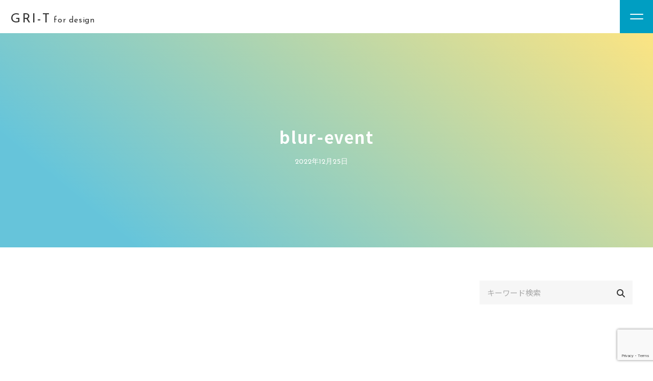

--- FILE ---
content_type: text/html; charset=UTF-8
request_url: https://gri-t.com/blur-event/blur-event/
body_size: 6873
content:
<!DOCTYPE html>
<html dir="ltr" lang="ja"
	prefix="og: https://ogp.me/ns#" >
<head>

<!-- Google tag (gtag.js) -->
<script async src="https://www.googletagmanager.com/gtag/js?id=G-XPTS0JZLQE"></script>
<script>
  window.dataLayer = window.dataLayer || [];
  function gtag(){dataLayer.push(arguments);}
  gtag('js', new Date());

  gtag('config', 'G-XPTS0JZLQE');
</script>
<script data-ad-client="ca-pub-2487240892057887" async src="https://pagead2.googlesyndication.com/pagead/js/adsbygoogle.js"></script>

<meta charset="UTF-8">
<meta http-equiv="X-UA-Compatible" content="IE=edge">
<meta name="viewport" content="width=device-width, initial-scale=1">
<meta name="format-detection" content="telephone=no">

<link rel="icon" href="/favicon.ico">
<link rel="icon" href="/favicon.svg" type="image/svg+xml">
<link rel="apple-touch-icon" href="/apple-touch-icon.png">

<!-- prefetch -->
<link rel="dns-prefetch" href="//ajax.googleapis.com">
<link rel="dns-prefetch" href="//fonts.googleapis.com">
<link rel="dns-prefetch" href="//fonts.gstatic.com">
<link rel="dns-prefetch" href="//cdnjs.cloudflare.com">
<!-- /prefetch -->

<!-- stylesheet -->
<link href="https://fonts.googleapis.com/css?family=Josefin+Sans:400,600,700|Noto+Sans+JP:400,500,700&display=swap&subset=japanese" rel="stylesheet">
<link rel="stylesheet" href="/assets/css/common.css" type="text/css" />
<!-- /stylesheet -->

<title>blur-event | GRI-T</title>

		
		<meta name="robots" content="max-image-preview:large" />
		<link rel="canonical" href="https://gri-t.com/blur-event/blur-event/" />
		<meta name="generator" content="All in One SEO (AIOSEO) 4.3.9" />
		<meta property="og:locale" content="ja_JP" />
		<meta property="og:site_name" content="GRI-T | Webサイト制作のことをのんびり綴る備忘録" />
		<meta property="og:type" content="article" />
		<meta property="og:title" content="blur-event | GRI-T" />
		<meta property="og:url" content="https://gri-t.com/blur-event/blur-event/" />
		<meta property="og:image" content="https://gri-t.com/assets/images/ogp.jpg" />
		<meta property="og:image:secure_url" content="https://gri-t.com/assets/images/ogp.jpg" />
		<meta property="article:published_time" content="2022-12-25T04:44:39+00:00" />
		<meta property="article:modified_time" content="2022-12-25T04:44:39+00:00" />
		<meta name="twitter:card" content="summary_large_image" />
		<meta name="twitter:title" content="blur-event | GRI-T" />
		<meta name="twitter:image" content="https://gri-t.com/assets/images/ogp.jpg" />
		<script type="application/ld+json" class="aioseo-schema">
			{"@context":"https:\/\/schema.org","@graph":[{"@type":"BreadcrumbList","@id":"https:\/\/gri-t.com\/blur-event\/blur-event\/#breadcrumblist","itemListElement":[{"@type":"ListItem","@id":"https:\/\/gri-t.com\/#listItem","position":1,"item":{"@type":"WebPage","@id":"https:\/\/gri-t.com\/","name":"\u30db\u30fc\u30e0","description":"Web\u30b5\u30a4\u30c8\u5236\u4f5c\u306e\u3053\u3068\u3092\u306e\u3093\u3073\u308a\u7db4\u308b\u5099\u5fd8\u9332","url":"https:\/\/gri-t.com\/"},"nextItem":"https:\/\/gri-t.com\/blur-event\/blur-event\/#listItem"},{"@type":"ListItem","@id":"https:\/\/gri-t.com\/blur-event\/blur-event\/#listItem","position":2,"item":{"@type":"WebPage","@id":"https:\/\/gri-t.com\/blur-event\/blur-event\/","name":"blur-event","url":"https:\/\/gri-t.com\/blur-event\/blur-event\/"},"previousItem":"https:\/\/gri-t.com\/#listItem"}]},{"@type":"ItemPage","@id":"https:\/\/gri-t.com\/blur-event\/blur-event\/#itempage","url":"https:\/\/gri-t.com\/blur-event\/blur-event\/","name":"blur-event | GRI-T","inLanguage":"ja","isPartOf":{"@id":"https:\/\/gri-t.com\/#website"},"breadcrumb":{"@id":"https:\/\/gri-t.com\/blur-event\/blur-event\/#breadcrumblist"},"author":{"@id":"https:\/\/gri-t.com\/author\/grit\/#author"},"creator":{"@id":"https:\/\/gri-t.com\/author\/grit\/#author"},"datePublished":"2022-12-25T04:44:39+09:00","dateModified":"2022-12-25T04:44:39+09:00"},{"@type":"Person","@id":"https:\/\/gri-t.com\/#person","name":"grit","image":{"@type":"ImageObject","@id":"https:\/\/gri-t.com\/blur-event\/blur-event\/#personImage","url":"https:\/\/secure.gravatar.com\/avatar\/aaf5312980a1efa97665644fb10ea9b6?s=96&d=mm&r=g","width":96,"height":96,"caption":"grit"}},{"@type":"Person","@id":"https:\/\/gri-t.com\/author\/grit\/#author","url":"https:\/\/gri-t.com\/author\/grit\/","name":"grit","image":{"@type":"ImageObject","@id":"https:\/\/gri-t.com\/blur-event\/blur-event\/#authorImage","url":"https:\/\/secure.gravatar.com\/avatar\/aaf5312980a1efa97665644fb10ea9b6?s=96&d=mm&r=g","width":96,"height":96,"caption":"grit"}},{"@type":"WebSite","@id":"https:\/\/gri-t.com\/#website","url":"https:\/\/gri-t.com\/","name":"GRI-T","description":"Web\u30b5\u30a4\u30c8\u5236\u4f5c\u306e\u3053\u3068\u3092\u306e\u3093\u3073\u308a\u7db4\u308b\u5099\u5fd8\u9332","inLanguage":"ja","publisher":{"@id":"https:\/\/gri-t.com\/#person"}}]}
		</script>
		

		<!-- This site uses the Google Analytics by MonsterInsights plugin v9.11.1 - Using Analytics tracking - https://www.monsterinsights.com/ -->
		<!-- Note: MonsterInsights is not currently configured on this site. The site owner needs to authenticate with Google Analytics in the MonsterInsights settings panel. -->
					<!-- No tracking code set -->
				<!-- / Google Analytics by MonsterInsights -->
		<link rel='stylesheet' id='classic-theme-styles-css' href='https://gri-t.com/wp-includes/css/classic-themes.min.css?ver=1' type='text/css' media='all' />
<link rel='stylesheet' id='contact-form-7-css' href='https://gri-t.com/wp-content/plugins/contact-form-7/includes/css/styles.css?ver=5.7.7' type='text/css' media='all' />
<link rel='stylesheet' id='contact-form-7-confirm-css' href='https://gri-t.com/wp-content/plugins/contact-form-7-add-confirm/includes/css/styles.css?ver=5.1' type='text/css' media='all' />
<link rel='stylesheet' id='hcb-style-css' href='https://gri-t.com/wp-content/plugins/highlighting-code-block/build/css/hcb--light.css?ver=1.7.0' type='text/css' media='all' />
<style id='hcb-style-inline-css' type='text/css'>
:root{--hcb-font-size: 14px}:root{--hcb-font-size--mobile: 13px}:root{--hcb-font-family:Menlo, Consolas, "Hiragino Kaku Gothic ProN", "Hiragino Sans", Meiryo, sans-serif;}
</style>
<script type='text/javascript' src='https://gri-t.com/wp-includes/js/jquery/jquery.min.js?ver=3.6.1' id='jquery-core-js'></script>
<script type='text/javascript' src='https://gri-t.com/wp-includes/js/jquery/jquery-migrate.min.js?ver=3.3.2' id='jquery-migrate-js'></script>
<script type='text/javascript' src='//webfonts.xserver.jp/js/xserver.js?ver=1.2.4' id='typesquare_std-js'></script>
<script src="https://kit.fontawesome.com/374af331af.js"></script>

</head>



<body class="p-article">

<svg class="icon-svg">
  <!-- share-twitter -->
  <defs>
    <symbol id="share-twitter" viewBox="0 0 24 24">
      <path d="M24,4.6c-0.9,0.4-1.8,0.7-2.8,0.8c1-0.6,1.8-1.6,2.2-2.7c-1,0.6-2,1-3.1,1.2c-0.9-1-2.2-1.6-3.6-1.6c-3.2,0-5.5,3-4.8,6
C7.7,8.1,4.1,6.1,1.7,3.1C0.4,5.4,1,8.3,3.2,9.7C2.4,9.7,1.6,9.5,1,9.1c-0.1,2.3,1.6,4.4,3.9,4.9c-0.7,0.2-1.5,0.2-2.2,0.1
c0.6,2,2.4,3.4,4.6,3.4c-2.1,1.6-4.7,2.3-7.3,2c2.2,1.4,4.8,2.2,7.5,2.2c9.1,0,14.3-7.7,14-14.6C22.5,6.4,23.3,5.5,24,4.6z"/>
    </symbol>
  </defs>
  <!-- share-facebook -->
  <defs>
    <symbol id="share-facebook" viewBox="0 0 24 24">
      <path d="M12,0.1c-6.6,0-12,5.4-12,12c0,6,4.4,11,10.1,11.9v-8.4h-3v-3.5h3V9.4c0-3,1.8-4.7,4.5-4.7C16,4.8,17.3,5,17.3,5v3h-1.5
c-1.5,0-2,0.9-2,1.9v2.3h3.3l-0.5,3.5h-2.8v8.4C19.6,23,24,18.1,24,12.1C24,5.4,18.6,0.1,12,0.1z"/>
    </symbol>
  </defs>
  <!-- share-hatena -->
  <defs>
    <symbol id="share-hatena" viewBox="0 0 24 24">
    <path d="M15.8,14c-0.2-0.6-0.6-1.1-1-1.5s-0.9-0.8-1.4-1c0,0-0.1,0-0.1-0.1l0.1-0.1c0.4-0.3,0.8-0.7,1.1-1.2
      c0.3-0.4,0.5-0.9,0.7-1.4c0.1-0.5,0.2-1,0.2-1.6c0-1.8-0.7-3.1-2.1-4C11.9,2.4,10.1,2,7.5,2H0.1v20.4h7c2.8,0,5-0.5,6.6-1.6
      s2.4-2.7,2.4-4.9C16.2,15.2,16,14.6,15.8,14z M5.3,13.9h1.9c1.3,0,2.2,0.2,2.8,0.6c0.5,0.4,0.8,0.8,0.8,1.5c0,0.3-0.1,0.6-0.2,0.9
      c-0.1,0.3-0.3,0.5-0.6,0.7S9.4,18,9,18.1s-0.9,0.2-1.5,0.2H5.3C5.3,18.3,5.3,13.9,5.3,13.9z M9.9,8.7C9.8,8.9,9.6,9.1,9.4,9.3
      C9.2,9.5,8.9,9.6,8.5,9.8C8.1,9.9,7.6,9.9,7.1,9.9H5.3V6h1.8c0.6,0,1.1,0.1,1.5,0.2s0.7,0.2,0.9,0.4c0.2,0.1,0.3,0.3,0.4,0.5
      C10,7.3,10,7.6,10,7.8C10,8.1,10,8.4,9.9,8.7z M24,19.7c0,1.5-1.2,2.7-2.7,2.7s-2.7-1.2-2.7-2.7s1.2-2.7,2.7-2.7S24,18.2,24,19.7z
        M18.8,2h5.1v13.6h-5.1V2z"/>
      </symbol>
  </defs>
  <!-- share-pocket -->
  <defs>
    <symbol id="share-pocket" viewBox="0 0 24 24">
      <path d="M22.6,1.6H1.5C0.7,1.6,0,2.3,0,3.1v8.3c0,6.2,5.1,11.3,11.3,11.3h1.5c6.2,0,11.3-5.1,11.3-11.3V3.1
      C24.1,2.3,23.4,1.6,22.6,1.6z M19.2,10.2l-6,6c-0.3,0.3-0.7,0.4-1.1,0.4c-0.4,0-0.8-0.1-1.1-0.4l-6-6C4.4,9.6,4.4,8.6,5,8.1
      c0.6-0.6,1.5-0.6,2.1,0l5,5l5-5c0.6-0.6,1.5-0.6,2.1,0C19.7,8.6,19.7,9.6,19.2,10.2z"/>
    </symbol>
  </defs>

  <defs>
    <symbol id="share-line" viewBox="0 0 24 24">
      <path d="M23.8,10.7c0-5.3-5.3-9.7-11.9-9.7C5.3,1,0,5.3,0,10.7c0,4.8,4.2,8.8,10,9.5c0.4,0.1,0.9,0.3,1.1,0.6
c0.1,0.3,0.1,0.8,0,1.1c0,0-0.1,0.8-0.2,1c-0.1,0.3-0.2,1.2,1,0.6c1.3-0.5,6.9-4,9.4-6.9h0C23,14.7,23.8,12.8,23.8,10.7z M7.7,13.5
c0,0.1-0.1,0.2-0.2,0.2H4.1h0c-0.1,0-0.1,0-0.2-0.1c0,0,0,0,0,0c0,0,0,0,0,0c0,0-0.1-0.1-0.1-0.2v0V8.3c0-0.1,0.1-0.2,0.2-0.2h0.8
c0.1,0,0.2,0.1,0.2,0.2v4.1h2.3c0.1,0,0.2,0.1,0.2,0.2V13.5z M9.7,13.5c0,0.1-0.1,0.2-0.2,0.2H8.6c-0.1,0-0.2-0.1-0.2-0.2V8.3
c0-0.1,0.1-0.2,0.2-0.2h0.8c0.1,0,0.2,0.1,0.2,0.2V13.5z M15.4,13.5c0,0.1-0.1,0.2-0.2,0.2h-0.8c0,0,0,0-0.1,0c0,0,0,0,0,0
c0,0,0,0,0,0c0,0,0,0,0,0c0,0,0,0,0,0c0,0,0,0,0,0c0,0,0,0,0,0c0,0,0,0,0,0c0,0,0,0,0,0c0,0,0,0-0.1-0.1l-2.4-3.2v3.1
c0,0.1-0.1,0.2-0.2,0.2h-0.8c-0.1,0-0.2-0.1-0.2-0.2V8.3c0-0.1,0.1-0.2,0.2-0.2h0.8c0,0,0,0,0,0c0,0,0,0,0,0c0,0,0,0,0,0
c0,0,0,0,0,0c0,0,0,0,0,0c0,0,0,0,0,0c0,0,0,0,0,0c0,0,0,0,0,0c0,0,0,0,0,0c0,0,0,0,0,0c0,0,0,0,0,0c0,0,0,0,0,0c0,0,0,0,0,0
c0,0,0,0,0,0c0,0,0,0,0,0c0,0,0,0,0,0c0,0,0,0,0,0c0,0,0,0,0,0c0,0,0,0,0,0l2.4,3.2V8.3c0-0.1,0.1-0.2,0.2-0.2h0.8
c0.1,0,0.2,0.1,0.2,0.2V13.5z M20.1,9.2c0,0.1-0.1,0.2-0.2,0.2h-2.3v0.9h2.3c0.1,0,0.2,0.1,0.2,0.2v0.8c0,0.1-0.1,0.2-0.2,0.2h-2.3
v0.9h2.3c0.1,0,0.2,0.1,0.2,0.2v0.8c0,0.1-0.1,0.2-0.2,0.2h-3.3h0c-0.1,0-0.1,0-0.2-0.1c0,0,0,0,0,0c0,0,0,0,0,0
c0,0-0.1-0.1-0.1-0.2v0V8.3v0c0-0.1,0-0.1,0.1-0.2c0,0,0,0,0,0c0,0,0,0,0,0c0,0,0.1-0.1,0.2-0.1h0h3.3c0.1,0,0.2,0.1,0.2,0.2V9.2z"
/>
    </symbol>
  </defs>
  <!-- icon-date -->
  <defs>
    <symbol id="icon-date" viewBox="0 0 24 24">
      <g id="path1">
        <path d="M12 23C5.9 23 1 18.1 1 12S5.9 1 12 1s11 4.9 11 11-4.9 11-11 11zm0-20c-5 0-9 4-9 9s4 9 9 9 9-4 9-9-4-9-9-9z"/>
      </g>
      <g id="path2">
        <path d="M18 13h-6c-.6 0-1-.4-1-1V5c0-.6.4-1 1-1s1 .4 1 1v6h5c.6 0 1 .4 1 1s-.4 1-1 1z"/>
      </g>
    </symbol>
  </defs>
</svg>


<header class="l-header" role="banner" id="header">
  <button type="button" class="btn-menu" id="btn-menu"><span>Menu</span></button>
  <div class="inner">
    <div class="l-header__logo"><a href="https://gri-t.com/" rel="home">GRI-T<span>for design</span></a></div>
    <div class="l-header-nav">
      <nav role="navigation" id="nav">
        <ul class="l-header-nav-menu">
          <li class="l-header-nav-menu__item"><a href="/">BLOG</a></li>
          <li class="l-header-nav-menu__item"><a href="/about/">ABOUT</a></li>
          <li class="l-header-nav-menu__item"><a href="/contact/">CONTACT</a></li>
          <li class="l-header-nav-menu__item"><a href="/privacy-policy/">PRIVACY POLICY</a></li>
        </ul>
      </nav>
      <div class="header-search-box">
        <form action="https://gri-t.com/" method="get" id="search-form" role="search">

  <input type="text" class="search-text" value="" name="s" id="s" placeholder="キーワード検索">
  <button type="submit" id="search-submit"><i class="fa fa-search" aria-hidden="true" value=""></i>
</button>
</form>
      </div>
    </div>
  </div>
</header><div class="l-container" id="container">


    <div class="p-hero">
            <div class="inner">
        <h1 class="p-hero__title js-fadein">blur-event</h1>
        <ul class="article-list__item-meta">
          <li class="date">2022年12月25日</li>
          <li class="category"></li>
        </ul>
      </div>
    </div>

  <div class="p-contents">

  <main class="l-main" role="main" id="main">

    
    <article class="article" id=“post-1094” class="post-1094 attachment type-attachment status-inherit hentry">

        

        

        <div class="add">
        <script async src="https://pagead2.googlesyndication.com/pagead/js/adsbygoogle.js?client=ca-pub-2487240892057887"
     crossorigin="anonymous"></script>
			<!-- top-area -->
			<ins class="adsbygoogle"
				 style="display:block"
				 data-ad-client="ca-pub-2487240892057887"
				 data-ad-slot="9102217137"
				 data-ad-format="auto"
				 data-full-width-responsive="true"></ins>
			<script>
				 (adsbygoogle = window.adsbygoogle || []).push({});
			</script>
        </div>


        

        <p class="attachment"><a href='https://gri-t.com/wp-content/uploads/2022/12/blur-event.png'><img width="720" height="445" src="https://gri-t.com/wp-content/uploads/2022/12/blur-event.png" class="attachment-medium size-medium" alt="" decoding="async" loading="lazy" /></a></p>


        
        

        
    </article>

    

    
    <div class="add">
		<script async src="https://pagead2.googlesyndication.com/pagead/js/adsbygoogle.js?client=ca-pub-2487240892057887"
     crossorigin="anonymous"></script>
		<!-- footer-area -->
		<ins class="adsbygoogle"
			 style="display:block"
			 data-ad-client="ca-pub-2487240892057887"
			 data-ad-slot="3744421624"
			 data-ad-format="auto"
			 data-full-width-responsive="true"></ins>
		<script>
			 (adsbygoogle = window.adsbygoogle || []).push({});
		</script>
    </div>





    <aside class="share-btn">
      <ul class="share-btn__list">
        <li class="share-btn__item btn-twitter"><a href="http://twitter.com/intent/tweet?text=blur-event&amp;https%3A%2F%2Fgri-t.com%2Fblur-event%2Fblur-event%2F&amp;url=https%3A%2F%2Fgri-t.com%2Fblur-event%2Fblur-event%2F" target="_blank" rel="nofollow" title="Twitterで共有"><svg><use xlink:href="#share-twitter"/></svg></a></li>

        <li class="share-btn__item btn-facebook"><a href="https://www.facebook.com/sharer/sharer.php?u=https://gri-t.com/blur-event/blur-event/&t=blur-event" target="blank" rel="nofollow"><svg><use xlink:href="#share-facebook"/></svg></a></li>

        <li class="share-btn__item btn-hatena"><a href="http://b.hatena.ne.jp/add?mode=confirm&amp;url=https%3A%2F%2Fgri-t.com%2Fblur-event%2Fblur-event%2F&amp;title=blur-event" target="_blank" rel="nofollow" data-hatena-bookmark-title="https://gri-t.com/blur-event/blur-event/" title="このエントリーをはてなブックマークに追加"><svg><use xlink:href="#share-hatena"/></svg></a></li>

        <li class="share-btn__item btn-pocket"><a href="https://getpocket.com/edit?url=https%3A%2F%2Fgri-t.com%2Fblur-event%2Fblur-event%2F&amp;title=blur-event" target="blank" rel="nofollow"><svg><use xlink:href="#share-pocket"/></svg></a></li>

        <li class="share-btn__item btn-line"><a href="https://social-plugins.line.me/lineit/share?url=https%3A%2F%2Fgri-t.com%2Fblur-event%2Fblur-event%2F" target="_blank" rel="nofollow" title="Lineで共有"><svg><use xlink:href="#share-line"/></svg></a></li>
      </ul>
    </aside>



    <div class="nav-article-wrapper">
      <ul class="nav-article">
              </ul>
    </div>



    


  </main>


  <aside class="side">
  <div class="search-box">
    <form action="https://gri-t.com/" method="get" id="search-form" role="search">

  <input type="text" class="search-text" value="" name="s" id="s" placeholder="キーワード検索">
  <button type="submit" id="search-submit"><i class="fa fa-search" aria-hidden="true" value=""></i>
</button>
</form>
  </div>


  <div class="side-widget adsense">
  <script async src="https://pagead2.googlesyndication.com/pagead/js/adsbygoogle.js"></script>
<!-- sidebar-add -->
<ins class="adsbygoogle"
     style="display:block"
     data-ad-client="ca-pub-2487240892057887"
     data-ad-slot="7006730357"
     data-ad-format="auto"
     data-full-width-responsive="true"></ins>
<script>
     (adsbygoogle = window.adsbygoogle || []).push({});
</script>
  </div>



  <div class="side-widget" id="side-wedget1">
    <h4 class="side-title">Category</h4>

    <ul class="category-list">
      <li class="category-list__item"><i class="fas fa-laptop-code"></i>プログラミング
        <ul class="category-list_child">
          <li><a href="https://gri-t.com/category/javascript/">JavaScript / jQuery</a></li>
          <li><a href="https://gri-t.com/category/css/">Sass / CSS</a></li>
			  <li><a href="https://gri-t.com/category/html/">HTML</a></li>
          <li><a href="https://gri-t.com/category/wordpress/">WordPress</a></li>
          <li><a href="https://gri-t.com/category/tips/">Tips</a></li>
        </ul>
      </li>
    </ul>
  </div>

  <div id="side-widget-sticky">

  


    <div class="side-widget adsense">
      <script async src="https://pagead2.googlesyndication.com/pagead/js/adsbygoogle.js?client=ca-pub-2487240892057887"
     crossorigin="anonymous"></script>
		<!-- sidebar-area2 -->
		<ins class="adsbygoogle"
			 style="display:block"
			 data-ad-client="ca-pub-2487240892057887"
			 data-ad-slot="4523436236"
			 data-ad-format="auto"
			 data-full-width-responsive="true"></ins>
		<script>
			 (adsbygoogle = window.adsbygoogle || []).push({});
		</script>
   </div>

  </div>

  </div>
</aside>




  
  <aside class="related-posts">

  <h2 class="heading">Related posts</h2>

  
    <div class="contents">
    <div class="related-posts__list">
          
        <div class="related-posts__item js-slidein">
          <a href="https://gri-t.com/custom-menu/">

            <figure class="related-posts__item-thumb">
                              <img src="https://gri-t.com/wp-content/uploads/2020/04/custom-menu.png"  alt="" decoding="async" loading="lazy" />                            <figcaption>Read Article</figcaption>
            </figure>

            <h3 class="post-title">
            カスタムメニューを使用できるようにする方法            </h3> 
          </a>
        </div>
              
        <div class="related-posts__item js-slidein">
          <a href="https://gri-t.com/css-gradients/">

            <figure class="related-posts__item-thumb">
                              <img src="https://gri-t.com/wp-content/uploads/2022/08/css-dradients.png"  alt="" decoding="async" loading="lazy" />                            <figcaption>Read Article</figcaption>
            </figure>

            <h3 class="post-title">
            CSSで複数の色を組み合わせてグラデーションを表現する方法            </h3> 
          </a>
        </div>
              
        <div class="related-posts__item js-slidein">
          <a href="https://gri-t.com/wordpress-title-tag/">

            <figure class="related-posts__item-thumb">
                              <img src="https://gri-t.com/wp-content/uploads/2020/04/wordpress-title-tag.png"  alt="" decoding="async" loading="lazy" />                            <figcaption>Read Article</figcaption>
            </figure>

            <h3 class="post-title">
            WordPressでtitleタグをカスタマイズする方法            </h3> 
          </a>
        </div>
              
        <div class="related-posts__item js-slidein">
          <a href="https://gri-t.com/jquery-accordion-menu-patterns/">

            <figure class="related-posts__item-thumb">
                              <img src="https://gri-t.com/wp-content/uploads/2020/04/jquery-accordion-menu-pattern.png"  alt="" decoding="async" loading="lazy" />                            <figcaption>Read Article</figcaption>
            </figure>

            <h3 class="post-title">
            jQueryでアコーディンを実装する方法            </h3> 
          </a>
        </div>
              
        <div class="related-posts__item js-slidein">
          <a href="https://gri-t.com/wordpress_get_the_category/">

            <figure class="related-posts__item-thumb">
                              <img src="https://gri-t.com/wp-content/uploads/2020/04/wordpress_get_the_category.png"  alt="" decoding="async" loading="lazy" />                            <figcaption>Read Article</figcaption>
            </figure>

            <h3 class="post-title">
            WordPressでカテゴリー名を表示する方法            </h3> 
          </a>
        </div>
              
        <div class="related-posts__item js-slidein">
          <a href="https://gri-t.com/jquery-accordion-menu/">

            <figure class="related-posts__item-thumb">
                              <img src="https://gri-t.com/wp-content/uploads/2020/04/jquery-accordion-menu.png"  alt="" decoding="async" loading="lazy" />                            <figcaption>Read Article</figcaption>
            </figure>

            <h3 class="post-title">
            jQueryで開閉するアコーディオンメニューの作り方            </h3> 
          </a>
        </div>
        
        
        </div>
    </div>
    </aside>

  <aside class="p-contact">
  <h2 class="heading2">Contact</h2>
  <p>お問い合わせはこちらよりお願いいたします。</p>
  <a href="https://gri-t.com//contact/" class="btn-contact">Contact</a>
</aside>


  </div>






<footer class="l-footer" role="contentinfo" id="footer">
  <div class="inner">
    <div class="l-footer-content">
      <ul class="l-footer-menu">
        <li class="l-footer-menu__item"><a href="/">ホーム</a></li>
        <li class="l-footer-menu__item"><a href="/about/">このサイトについて</a></li>
        <li class="l-footer-menu__item"><a href="/contact/">お問い合わせ</a></li>
        <li class="l-footer-menu__item"><a href="/privacy-policy/">プライバシーポリシー</a></li>
      </ul>

      <div class="l-footer_copyright">
        <small>&copy; GRI-T All Rights Reserved.</small>
      </div>
    </div>
  </div>
</footer>
</div>



<script src="/assets/js/lib.js"></script>
<script src="/assets/js/script.js"></script>


<script type='text/javascript' src='https://gri-t.com/wp-content/plugins/contact-form-7/includes/swv/js/index.js?ver=5.7.7' id='swv-js'></script>
<script type='text/javascript' id='contact-form-7-js-extra'>
/* <![CDATA[ */
var wpcf7 = {"api":{"root":"https:\/\/gri-t.com\/wp-json\/","namespace":"contact-form-7\/v1"}};
/* ]]> */
</script>
<script type='text/javascript' src='https://gri-t.com/wp-content/plugins/contact-form-7/includes/js/index.js?ver=5.7.7' id='contact-form-7-js'></script>
<script type='text/javascript' src='https://gri-t.com/wp-includes/js/jquery/jquery.form.min.js?ver=4.3.0' id='jquery-form-js'></script>
<script type='text/javascript' src='https://gri-t.com/wp-content/plugins/contact-form-7-add-confirm/includes/js/scripts.js?ver=5.1' id='contact-form-7-confirm-js'></script>
<script type='text/javascript' src='https://www.google.com/recaptcha/api.js?render=6LfSTZYcAAAAAOkNMfn2yiAzTtRcX-GdZPh3MAhI&#038;ver=3.0' id='google-recaptcha-js'></script>
<script type='text/javascript' src='https://gri-t.com/wp-includes/js/dist/vendor/regenerator-runtime.min.js?ver=0.13.9' id='regenerator-runtime-js'></script>
<script type='text/javascript' src='https://gri-t.com/wp-includes/js/dist/vendor/wp-polyfill.min.js?ver=3.15.0' id='wp-polyfill-js'></script>
<script type='text/javascript' id='wpcf7-recaptcha-js-extra'>
/* <![CDATA[ */
var wpcf7_recaptcha = {"sitekey":"6LfSTZYcAAAAAOkNMfn2yiAzTtRcX-GdZPh3MAhI","actions":{"homepage":"homepage","contactform":"contactform"}};
/* ]]> */
</script>
<script type='text/javascript' src='https://gri-t.com/wp-content/plugins/contact-form-7/modules/recaptcha/index.js?ver=5.7.7' id='wpcf7-recaptcha-js'></script>
<script type='text/javascript' src='https://gri-t.com/wp-content/plugins/highlighting-code-block/assets/js/prism.js?ver=1.7.0' id='hcb-prism-js'></script>
<script type='text/javascript' src='https://gri-t.com/wp-includes/js/clipboard.min.js?ver=2.0.11' id='clipboard-js'></script>
<script type='text/javascript' id='hcb-script-js-extra'>
/* <![CDATA[ */
var hcbVars = {"showCopyBtn":"1","copyBtnLabel":"\u30b3\u30fc\u30c9\u3092\u30af\u30ea\u30c3\u30d7\u30dc\u30fc\u30c9\u306b\u30b3\u30d4\u30fc\u3059\u308b"};
/* ]]> */
</script>
<script type='text/javascript' src='https://gri-t.com/wp-content/plugins/highlighting-code-block/build/js/hcb_script.js?ver=1.7.0' id='hcb-script-js'></script>
</body>
</html>


--- FILE ---
content_type: text/html; charset=utf-8
request_url: https://www.google.com/recaptcha/api2/anchor?ar=1&k=6LfSTZYcAAAAAOkNMfn2yiAzTtRcX-GdZPh3MAhI&co=aHR0cHM6Ly9ncmktdC5jb206NDQz&hl=en&v=PoyoqOPhxBO7pBk68S4YbpHZ&size=invisible&anchor-ms=20000&execute-ms=30000&cb=ygimvwvv0jrd
body_size: 49056
content:
<!DOCTYPE HTML><html dir="ltr" lang="en"><head><meta http-equiv="Content-Type" content="text/html; charset=UTF-8">
<meta http-equiv="X-UA-Compatible" content="IE=edge">
<title>reCAPTCHA</title>
<style type="text/css">
/* cyrillic-ext */
@font-face {
  font-family: 'Roboto';
  font-style: normal;
  font-weight: 400;
  font-stretch: 100%;
  src: url(//fonts.gstatic.com/s/roboto/v48/KFO7CnqEu92Fr1ME7kSn66aGLdTylUAMa3GUBHMdazTgWw.woff2) format('woff2');
  unicode-range: U+0460-052F, U+1C80-1C8A, U+20B4, U+2DE0-2DFF, U+A640-A69F, U+FE2E-FE2F;
}
/* cyrillic */
@font-face {
  font-family: 'Roboto';
  font-style: normal;
  font-weight: 400;
  font-stretch: 100%;
  src: url(//fonts.gstatic.com/s/roboto/v48/KFO7CnqEu92Fr1ME7kSn66aGLdTylUAMa3iUBHMdazTgWw.woff2) format('woff2');
  unicode-range: U+0301, U+0400-045F, U+0490-0491, U+04B0-04B1, U+2116;
}
/* greek-ext */
@font-face {
  font-family: 'Roboto';
  font-style: normal;
  font-weight: 400;
  font-stretch: 100%;
  src: url(//fonts.gstatic.com/s/roboto/v48/KFO7CnqEu92Fr1ME7kSn66aGLdTylUAMa3CUBHMdazTgWw.woff2) format('woff2');
  unicode-range: U+1F00-1FFF;
}
/* greek */
@font-face {
  font-family: 'Roboto';
  font-style: normal;
  font-weight: 400;
  font-stretch: 100%;
  src: url(//fonts.gstatic.com/s/roboto/v48/KFO7CnqEu92Fr1ME7kSn66aGLdTylUAMa3-UBHMdazTgWw.woff2) format('woff2');
  unicode-range: U+0370-0377, U+037A-037F, U+0384-038A, U+038C, U+038E-03A1, U+03A3-03FF;
}
/* math */
@font-face {
  font-family: 'Roboto';
  font-style: normal;
  font-weight: 400;
  font-stretch: 100%;
  src: url(//fonts.gstatic.com/s/roboto/v48/KFO7CnqEu92Fr1ME7kSn66aGLdTylUAMawCUBHMdazTgWw.woff2) format('woff2');
  unicode-range: U+0302-0303, U+0305, U+0307-0308, U+0310, U+0312, U+0315, U+031A, U+0326-0327, U+032C, U+032F-0330, U+0332-0333, U+0338, U+033A, U+0346, U+034D, U+0391-03A1, U+03A3-03A9, U+03B1-03C9, U+03D1, U+03D5-03D6, U+03F0-03F1, U+03F4-03F5, U+2016-2017, U+2034-2038, U+203C, U+2040, U+2043, U+2047, U+2050, U+2057, U+205F, U+2070-2071, U+2074-208E, U+2090-209C, U+20D0-20DC, U+20E1, U+20E5-20EF, U+2100-2112, U+2114-2115, U+2117-2121, U+2123-214F, U+2190, U+2192, U+2194-21AE, U+21B0-21E5, U+21F1-21F2, U+21F4-2211, U+2213-2214, U+2216-22FF, U+2308-230B, U+2310, U+2319, U+231C-2321, U+2336-237A, U+237C, U+2395, U+239B-23B7, U+23D0, U+23DC-23E1, U+2474-2475, U+25AF, U+25B3, U+25B7, U+25BD, U+25C1, U+25CA, U+25CC, U+25FB, U+266D-266F, U+27C0-27FF, U+2900-2AFF, U+2B0E-2B11, U+2B30-2B4C, U+2BFE, U+3030, U+FF5B, U+FF5D, U+1D400-1D7FF, U+1EE00-1EEFF;
}
/* symbols */
@font-face {
  font-family: 'Roboto';
  font-style: normal;
  font-weight: 400;
  font-stretch: 100%;
  src: url(//fonts.gstatic.com/s/roboto/v48/KFO7CnqEu92Fr1ME7kSn66aGLdTylUAMaxKUBHMdazTgWw.woff2) format('woff2');
  unicode-range: U+0001-000C, U+000E-001F, U+007F-009F, U+20DD-20E0, U+20E2-20E4, U+2150-218F, U+2190, U+2192, U+2194-2199, U+21AF, U+21E6-21F0, U+21F3, U+2218-2219, U+2299, U+22C4-22C6, U+2300-243F, U+2440-244A, U+2460-24FF, U+25A0-27BF, U+2800-28FF, U+2921-2922, U+2981, U+29BF, U+29EB, U+2B00-2BFF, U+4DC0-4DFF, U+FFF9-FFFB, U+10140-1018E, U+10190-1019C, U+101A0, U+101D0-101FD, U+102E0-102FB, U+10E60-10E7E, U+1D2C0-1D2D3, U+1D2E0-1D37F, U+1F000-1F0FF, U+1F100-1F1AD, U+1F1E6-1F1FF, U+1F30D-1F30F, U+1F315, U+1F31C, U+1F31E, U+1F320-1F32C, U+1F336, U+1F378, U+1F37D, U+1F382, U+1F393-1F39F, U+1F3A7-1F3A8, U+1F3AC-1F3AF, U+1F3C2, U+1F3C4-1F3C6, U+1F3CA-1F3CE, U+1F3D4-1F3E0, U+1F3ED, U+1F3F1-1F3F3, U+1F3F5-1F3F7, U+1F408, U+1F415, U+1F41F, U+1F426, U+1F43F, U+1F441-1F442, U+1F444, U+1F446-1F449, U+1F44C-1F44E, U+1F453, U+1F46A, U+1F47D, U+1F4A3, U+1F4B0, U+1F4B3, U+1F4B9, U+1F4BB, U+1F4BF, U+1F4C8-1F4CB, U+1F4D6, U+1F4DA, U+1F4DF, U+1F4E3-1F4E6, U+1F4EA-1F4ED, U+1F4F7, U+1F4F9-1F4FB, U+1F4FD-1F4FE, U+1F503, U+1F507-1F50B, U+1F50D, U+1F512-1F513, U+1F53E-1F54A, U+1F54F-1F5FA, U+1F610, U+1F650-1F67F, U+1F687, U+1F68D, U+1F691, U+1F694, U+1F698, U+1F6AD, U+1F6B2, U+1F6B9-1F6BA, U+1F6BC, U+1F6C6-1F6CF, U+1F6D3-1F6D7, U+1F6E0-1F6EA, U+1F6F0-1F6F3, U+1F6F7-1F6FC, U+1F700-1F7FF, U+1F800-1F80B, U+1F810-1F847, U+1F850-1F859, U+1F860-1F887, U+1F890-1F8AD, U+1F8B0-1F8BB, U+1F8C0-1F8C1, U+1F900-1F90B, U+1F93B, U+1F946, U+1F984, U+1F996, U+1F9E9, U+1FA00-1FA6F, U+1FA70-1FA7C, U+1FA80-1FA89, U+1FA8F-1FAC6, U+1FACE-1FADC, U+1FADF-1FAE9, U+1FAF0-1FAF8, U+1FB00-1FBFF;
}
/* vietnamese */
@font-face {
  font-family: 'Roboto';
  font-style: normal;
  font-weight: 400;
  font-stretch: 100%;
  src: url(//fonts.gstatic.com/s/roboto/v48/KFO7CnqEu92Fr1ME7kSn66aGLdTylUAMa3OUBHMdazTgWw.woff2) format('woff2');
  unicode-range: U+0102-0103, U+0110-0111, U+0128-0129, U+0168-0169, U+01A0-01A1, U+01AF-01B0, U+0300-0301, U+0303-0304, U+0308-0309, U+0323, U+0329, U+1EA0-1EF9, U+20AB;
}
/* latin-ext */
@font-face {
  font-family: 'Roboto';
  font-style: normal;
  font-weight: 400;
  font-stretch: 100%;
  src: url(//fonts.gstatic.com/s/roboto/v48/KFO7CnqEu92Fr1ME7kSn66aGLdTylUAMa3KUBHMdazTgWw.woff2) format('woff2');
  unicode-range: U+0100-02BA, U+02BD-02C5, U+02C7-02CC, U+02CE-02D7, U+02DD-02FF, U+0304, U+0308, U+0329, U+1D00-1DBF, U+1E00-1E9F, U+1EF2-1EFF, U+2020, U+20A0-20AB, U+20AD-20C0, U+2113, U+2C60-2C7F, U+A720-A7FF;
}
/* latin */
@font-face {
  font-family: 'Roboto';
  font-style: normal;
  font-weight: 400;
  font-stretch: 100%;
  src: url(//fonts.gstatic.com/s/roboto/v48/KFO7CnqEu92Fr1ME7kSn66aGLdTylUAMa3yUBHMdazQ.woff2) format('woff2');
  unicode-range: U+0000-00FF, U+0131, U+0152-0153, U+02BB-02BC, U+02C6, U+02DA, U+02DC, U+0304, U+0308, U+0329, U+2000-206F, U+20AC, U+2122, U+2191, U+2193, U+2212, U+2215, U+FEFF, U+FFFD;
}
/* cyrillic-ext */
@font-face {
  font-family: 'Roboto';
  font-style: normal;
  font-weight: 500;
  font-stretch: 100%;
  src: url(//fonts.gstatic.com/s/roboto/v48/KFO7CnqEu92Fr1ME7kSn66aGLdTylUAMa3GUBHMdazTgWw.woff2) format('woff2');
  unicode-range: U+0460-052F, U+1C80-1C8A, U+20B4, U+2DE0-2DFF, U+A640-A69F, U+FE2E-FE2F;
}
/* cyrillic */
@font-face {
  font-family: 'Roboto';
  font-style: normal;
  font-weight: 500;
  font-stretch: 100%;
  src: url(//fonts.gstatic.com/s/roboto/v48/KFO7CnqEu92Fr1ME7kSn66aGLdTylUAMa3iUBHMdazTgWw.woff2) format('woff2');
  unicode-range: U+0301, U+0400-045F, U+0490-0491, U+04B0-04B1, U+2116;
}
/* greek-ext */
@font-face {
  font-family: 'Roboto';
  font-style: normal;
  font-weight: 500;
  font-stretch: 100%;
  src: url(//fonts.gstatic.com/s/roboto/v48/KFO7CnqEu92Fr1ME7kSn66aGLdTylUAMa3CUBHMdazTgWw.woff2) format('woff2');
  unicode-range: U+1F00-1FFF;
}
/* greek */
@font-face {
  font-family: 'Roboto';
  font-style: normal;
  font-weight: 500;
  font-stretch: 100%;
  src: url(//fonts.gstatic.com/s/roboto/v48/KFO7CnqEu92Fr1ME7kSn66aGLdTylUAMa3-UBHMdazTgWw.woff2) format('woff2');
  unicode-range: U+0370-0377, U+037A-037F, U+0384-038A, U+038C, U+038E-03A1, U+03A3-03FF;
}
/* math */
@font-face {
  font-family: 'Roboto';
  font-style: normal;
  font-weight: 500;
  font-stretch: 100%;
  src: url(//fonts.gstatic.com/s/roboto/v48/KFO7CnqEu92Fr1ME7kSn66aGLdTylUAMawCUBHMdazTgWw.woff2) format('woff2');
  unicode-range: U+0302-0303, U+0305, U+0307-0308, U+0310, U+0312, U+0315, U+031A, U+0326-0327, U+032C, U+032F-0330, U+0332-0333, U+0338, U+033A, U+0346, U+034D, U+0391-03A1, U+03A3-03A9, U+03B1-03C9, U+03D1, U+03D5-03D6, U+03F0-03F1, U+03F4-03F5, U+2016-2017, U+2034-2038, U+203C, U+2040, U+2043, U+2047, U+2050, U+2057, U+205F, U+2070-2071, U+2074-208E, U+2090-209C, U+20D0-20DC, U+20E1, U+20E5-20EF, U+2100-2112, U+2114-2115, U+2117-2121, U+2123-214F, U+2190, U+2192, U+2194-21AE, U+21B0-21E5, U+21F1-21F2, U+21F4-2211, U+2213-2214, U+2216-22FF, U+2308-230B, U+2310, U+2319, U+231C-2321, U+2336-237A, U+237C, U+2395, U+239B-23B7, U+23D0, U+23DC-23E1, U+2474-2475, U+25AF, U+25B3, U+25B7, U+25BD, U+25C1, U+25CA, U+25CC, U+25FB, U+266D-266F, U+27C0-27FF, U+2900-2AFF, U+2B0E-2B11, U+2B30-2B4C, U+2BFE, U+3030, U+FF5B, U+FF5D, U+1D400-1D7FF, U+1EE00-1EEFF;
}
/* symbols */
@font-face {
  font-family: 'Roboto';
  font-style: normal;
  font-weight: 500;
  font-stretch: 100%;
  src: url(//fonts.gstatic.com/s/roboto/v48/KFO7CnqEu92Fr1ME7kSn66aGLdTylUAMaxKUBHMdazTgWw.woff2) format('woff2');
  unicode-range: U+0001-000C, U+000E-001F, U+007F-009F, U+20DD-20E0, U+20E2-20E4, U+2150-218F, U+2190, U+2192, U+2194-2199, U+21AF, U+21E6-21F0, U+21F3, U+2218-2219, U+2299, U+22C4-22C6, U+2300-243F, U+2440-244A, U+2460-24FF, U+25A0-27BF, U+2800-28FF, U+2921-2922, U+2981, U+29BF, U+29EB, U+2B00-2BFF, U+4DC0-4DFF, U+FFF9-FFFB, U+10140-1018E, U+10190-1019C, U+101A0, U+101D0-101FD, U+102E0-102FB, U+10E60-10E7E, U+1D2C0-1D2D3, U+1D2E0-1D37F, U+1F000-1F0FF, U+1F100-1F1AD, U+1F1E6-1F1FF, U+1F30D-1F30F, U+1F315, U+1F31C, U+1F31E, U+1F320-1F32C, U+1F336, U+1F378, U+1F37D, U+1F382, U+1F393-1F39F, U+1F3A7-1F3A8, U+1F3AC-1F3AF, U+1F3C2, U+1F3C4-1F3C6, U+1F3CA-1F3CE, U+1F3D4-1F3E0, U+1F3ED, U+1F3F1-1F3F3, U+1F3F5-1F3F7, U+1F408, U+1F415, U+1F41F, U+1F426, U+1F43F, U+1F441-1F442, U+1F444, U+1F446-1F449, U+1F44C-1F44E, U+1F453, U+1F46A, U+1F47D, U+1F4A3, U+1F4B0, U+1F4B3, U+1F4B9, U+1F4BB, U+1F4BF, U+1F4C8-1F4CB, U+1F4D6, U+1F4DA, U+1F4DF, U+1F4E3-1F4E6, U+1F4EA-1F4ED, U+1F4F7, U+1F4F9-1F4FB, U+1F4FD-1F4FE, U+1F503, U+1F507-1F50B, U+1F50D, U+1F512-1F513, U+1F53E-1F54A, U+1F54F-1F5FA, U+1F610, U+1F650-1F67F, U+1F687, U+1F68D, U+1F691, U+1F694, U+1F698, U+1F6AD, U+1F6B2, U+1F6B9-1F6BA, U+1F6BC, U+1F6C6-1F6CF, U+1F6D3-1F6D7, U+1F6E0-1F6EA, U+1F6F0-1F6F3, U+1F6F7-1F6FC, U+1F700-1F7FF, U+1F800-1F80B, U+1F810-1F847, U+1F850-1F859, U+1F860-1F887, U+1F890-1F8AD, U+1F8B0-1F8BB, U+1F8C0-1F8C1, U+1F900-1F90B, U+1F93B, U+1F946, U+1F984, U+1F996, U+1F9E9, U+1FA00-1FA6F, U+1FA70-1FA7C, U+1FA80-1FA89, U+1FA8F-1FAC6, U+1FACE-1FADC, U+1FADF-1FAE9, U+1FAF0-1FAF8, U+1FB00-1FBFF;
}
/* vietnamese */
@font-face {
  font-family: 'Roboto';
  font-style: normal;
  font-weight: 500;
  font-stretch: 100%;
  src: url(//fonts.gstatic.com/s/roboto/v48/KFO7CnqEu92Fr1ME7kSn66aGLdTylUAMa3OUBHMdazTgWw.woff2) format('woff2');
  unicode-range: U+0102-0103, U+0110-0111, U+0128-0129, U+0168-0169, U+01A0-01A1, U+01AF-01B0, U+0300-0301, U+0303-0304, U+0308-0309, U+0323, U+0329, U+1EA0-1EF9, U+20AB;
}
/* latin-ext */
@font-face {
  font-family: 'Roboto';
  font-style: normal;
  font-weight: 500;
  font-stretch: 100%;
  src: url(//fonts.gstatic.com/s/roboto/v48/KFO7CnqEu92Fr1ME7kSn66aGLdTylUAMa3KUBHMdazTgWw.woff2) format('woff2');
  unicode-range: U+0100-02BA, U+02BD-02C5, U+02C7-02CC, U+02CE-02D7, U+02DD-02FF, U+0304, U+0308, U+0329, U+1D00-1DBF, U+1E00-1E9F, U+1EF2-1EFF, U+2020, U+20A0-20AB, U+20AD-20C0, U+2113, U+2C60-2C7F, U+A720-A7FF;
}
/* latin */
@font-face {
  font-family: 'Roboto';
  font-style: normal;
  font-weight: 500;
  font-stretch: 100%;
  src: url(//fonts.gstatic.com/s/roboto/v48/KFO7CnqEu92Fr1ME7kSn66aGLdTylUAMa3yUBHMdazQ.woff2) format('woff2');
  unicode-range: U+0000-00FF, U+0131, U+0152-0153, U+02BB-02BC, U+02C6, U+02DA, U+02DC, U+0304, U+0308, U+0329, U+2000-206F, U+20AC, U+2122, U+2191, U+2193, U+2212, U+2215, U+FEFF, U+FFFD;
}
/* cyrillic-ext */
@font-face {
  font-family: 'Roboto';
  font-style: normal;
  font-weight: 900;
  font-stretch: 100%;
  src: url(//fonts.gstatic.com/s/roboto/v48/KFO7CnqEu92Fr1ME7kSn66aGLdTylUAMa3GUBHMdazTgWw.woff2) format('woff2');
  unicode-range: U+0460-052F, U+1C80-1C8A, U+20B4, U+2DE0-2DFF, U+A640-A69F, U+FE2E-FE2F;
}
/* cyrillic */
@font-face {
  font-family: 'Roboto';
  font-style: normal;
  font-weight: 900;
  font-stretch: 100%;
  src: url(//fonts.gstatic.com/s/roboto/v48/KFO7CnqEu92Fr1ME7kSn66aGLdTylUAMa3iUBHMdazTgWw.woff2) format('woff2');
  unicode-range: U+0301, U+0400-045F, U+0490-0491, U+04B0-04B1, U+2116;
}
/* greek-ext */
@font-face {
  font-family: 'Roboto';
  font-style: normal;
  font-weight: 900;
  font-stretch: 100%;
  src: url(//fonts.gstatic.com/s/roboto/v48/KFO7CnqEu92Fr1ME7kSn66aGLdTylUAMa3CUBHMdazTgWw.woff2) format('woff2');
  unicode-range: U+1F00-1FFF;
}
/* greek */
@font-face {
  font-family: 'Roboto';
  font-style: normal;
  font-weight: 900;
  font-stretch: 100%;
  src: url(//fonts.gstatic.com/s/roboto/v48/KFO7CnqEu92Fr1ME7kSn66aGLdTylUAMa3-UBHMdazTgWw.woff2) format('woff2');
  unicode-range: U+0370-0377, U+037A-037F, U+0384-038A, U+038C, U+038E-03A1, U+03A3-03FF;
}
/* math */
@font-face {
  font-family: 'Roboto';
  font-style: normal;
  font-weight: 900;
  font-stretch: 100%;
  src: url(//fonts.gstatic.com/s/roboto/v48/KFO7CnqEu92Fr1ME7kSn66aGLdTylUAMawCUBHMdazTgWw.woff2) format('woff2');
  unicode-range: U+0302-0303, U+0305, U+0307-0308, U+0310, U+0312, U+0315, U+031A, U+0326-0327, U+032C, U+032F-0330, U+0332-0333, U+0338, U+033A, U+0346, U+034D, U+0391-03A1, U+03A3-03A9, U+03B1-03C9, U+03D1, U+03D5-03D6, U+03F0-03F1, U+03F4-03F5, U+2016-2017, U+2034-2038, U+203C, U+2040, U+2043, U+2047, U+2050, U+2057, U+205F, U+2070-2071, U+2074-208E, U+2090-209C, U+20D0-20DC, U+20E1, U+20E5-20EF, U+2100-2112, U+2114-2115, U+2117-2121, U+2123-214F, U+2190, U+2192, U+2194-21AE, U+21B0-21E5, U+21F1-21F2, U+21F4-2211, U+2213-2214, U+2216-22FF, U+2308-230B, U+2310, U+2319, U+231C-2321, U+2336-237A, U+237C, U+2395, U+239B-23B7, U+23D0, U+23DC-23E1, U+2474-2475, U+25AF, U+25B3, U+25B7, U+25BD, U+25C1, U+25CA, U+25CC, U+25FB, U+266D-266F, U+27C0-27FF, U+2900-2AFF, U+2B0E-2B11, U+2B30-2B4C, U+2BFE, U+3030, U+FF5B, U+FF5D, U+1D400-1D7FF, U+1EE00-1EEFF;
}
/* symbols */
@font-face {
  font-family: 'Roboto';
  font-style: normal;
  font-weight: 900;
  font-stretch: 100%;
  src: url(//fonts.gstatic.com/s/roboto/v48/KFO7CnqEu92Fr1ME7kSn66aGLdTylUAMaxKUBHMdazTgWw.woff2) format('woff2');
  unicode-range: U+0001-000C, U+000E-001F, U+007F-009F, U+20DD-20E0, U+20E2-20E4, U+2150-218F, U+2190, U+2192, U+2194-2199, U+21AF, U+21E6-21F0, U+21F3, U+2218-2219, U+2299, U+22C4-22C6, U+2300-243F, U+2440-244A, U+2460-24FF, U+25A0-27BF, U+2800-28FF, U+2921-2922, U+2981, U+29BF, U+29EB, U+2B00-2BFF, U+4DC0-4DFF, U+FFF9-FFFB, U+10140-1018E, U+10190-1019C, U+101A0, U+101D0-101FD, U+102E0-102FB, U+10E60-10E7E, U+1D2C0-1D2D3, U+1D2E0-1D37F, U+1F000-1F0FF, U+1F100-1F1AD, U+1F1E6-1F1FF, U+1F30D-1F30F, U+1F315, U+1F31C, U+1F31E, U+1F320-1F32C, U+1F336, U+1F378, U+1F37D, U+1F382, U+1F393-1F39F, U+1F3A7-1F3A8, U+1F3AC-1F3AF, U+1F3C2, U+1F3C4-1F3C6, U+1F3CA-1F3CE, U+1F3D4-1F3E0, U+1F3ED, U+1F3F1-1F3F3, U+1F3F5-1F3F7, U+1F408, U+1F415, U+1F41F, U+1F426, U+1F43F, U+1F441-1F442, U+1F444, U+1F446-1F449, U+1F44C-1F44E, U+1F453, U+1F46A, U+1F47D, U+1F4A3, U+1F4B0, U+1F4B3, U+1F4B9, U+1F4BB, U+1F4BF, U+1F4C8-1F4CB, U+1F4D6, U+1F4DA, U+1F4DF, U+1F4E3-1F4E6, U+1F4EA-1F4ED, U+1F4F7, U+1F4F9-1F4FB, U+1F4FD-1F4FE, U+1F503, U+1F507-1F50B, U+1F50D, U+1F512-1F513, U+1F53E-1F54A, U+1F54F-1F5FA, U+1F610, U+1F650-1F67F, U+1F687, U+1F68D, U+1F691, U+1F694, U+1F698, U+1F6AD, U+1F6B2, U+1F6B9-1F6BA, U+1F6BC, U+1F6C6-1F6CF, U+1F6D3-1F6D7, U+1F6E0-1F6EA, U+1F6F0-1F6F3, U+1F6F7-1F6FC, U+1F700-1F7FF, U+1F800-1F80B, U+1F810-1F847, U+1F850-1F859, U+1F860-1F887, U+1F890-1F8AD, U+1F8B0-1F8BB, U+1F8C0-1F8C1, U+1F900-1F90B, U+1F93B, U+1F946, U+1F984, U+1F996, U+1F9E9, U+1FA00-1FA6F, U+1FA70-1FA7C, U+1FA80-1FA89, U+1FA8F-1FAC6, U+1FACE-1FADC, U+1FADF-1FAE9, U+1FAF0-1FAF8, U+1FB00-1FBFF;
}
/* vietnamese */
@font-face {
  font-family: 'Roboto';
  font-style: normal;
  font-weight: 900;
  font-stretch: 100%;
  src: url(//fonts.gstatic.com/s/roboto/v48/KFO7CnqEu92Fr1ME7kSn66aGLdTylUAMa3OUBHMdazTgWw.woff2) format('woff2');
  unicode-range: U+0102-0103, U+0110-0111, U+0128-0129, U+0168-0169, U+01A0-01A1, U+01AF-01B0, U+0300-0301, U+0303-0304, U+0308-0309, U+0323, U+0329, U+1EA0-1EF9, U+20AB;
}
/* latin-ext */
@font-face {
  font-family: 'Roboto';
  font-style: normal;
  font-weight: 900;
  font-stretch: 100%;
  src: url(//fonts.gstatic.com/s/roboto/v48/KFO7CnqEu92Fr1ME7kSn66aGLdTylUAMa3KUBHMdazTgWw.woff2) format('woff2');
  unicode-range: U+0100-02BA, U+02BD-02C5, U+02C7-02CC, U+02CE-02D7, U+02DD-02FF, U+0304, U+0308, U+0329, U+1D00-1DBF, U+1E00-1E9F, U+1EF2-1EFF, U+2020, U+20A0-20AB, U+20AD-20C0, U+2113, U+2C60-2C7F, U+A720-A7FF;
}
/* latin */
@font-face {
  font-family: 'Roboto';
  font-style: normal;
  font-weight: 900;
  font-stretch: 100%;
  src: url(//fonts.gstatic.com/s/roboto/v48/KFO7CnqEu92Fr1ME7kSn66aGLdTylUAMa3yUBHMdazQ.woff2) format('woff2');
  unicode-range: U+0000-00FF, U+0131, U+0152-0153, U+02BB-02BC, U+02C6, U+02DA, U+02DC, U+0304, U+0308, U+0329, U+2000-206F, U+20AC, U+2122, U+2191, U+2193, U+2212, U+2215, U+FEFF, U+FFFD;
}

</style>
<link rel="stylesheet" type="text/css" href="https://www.gstatic.com/recaptcha/releases/PoyoqOPhxBO7pBk68S4YbpHZ/styles__ltr.css">
<script nonce="JOT-TLtkLISV4Jy1QUAiZQ" type="text/javascript">window['__recaptcha_api'] = 'https://www.google.com/recaptcha/api2/';</script>
<script type="text/javascript" src="https://www.gstatic.com/recaptcha/releases/PoyoqOPhxBO7pBk68S4YbpHZ/recaptcha__en.js" nonce="JOT-TLtkLISV4Jy1QUAiZQ">
      
    </script></head>
<body><div id="rc-anchor-alert" class="rc-anchor-alert"></div>
<input type="hidden" id="recaptcha-token" value="[base64]">
<script type="text/javascript" nonce="JOT-TLtkLISV4Jy1QUAiZQ">
      recaptcha.anchor.Main.init("[\x22ainput\x22,[\x22bgdata\x22,\x22\x22,\[base64]/[base64]/[base64]/bmV3IHJbeF0oY1swXSk6RT09Mj9uZXcgclt4XShjWzBdLGNbMV0pOkU9PTM/bmV3IHJbeF0oY1swXSxjWzFdLGNbMl0pOkU9PTQ/[base64]/[base64]/[base64]/[base64]/[base64]/[base64]/[base64]/[base64]\x22,\[base64]\\u003d\x22,\x22wqlMwr1mwoFkw4R5O8KnJRvCrsOMw7zCucKVYnhHwpppWDt8w4vDvnPCrEIrTsOkMEPDqknDp8KKwp7DjSITw4DCgsKJw68kbMK/wr/DjizDuE7DjCY+wrTDvWHDnW8EIMOlDsK7wqjDkT3DjgXDk8Kfwq8bwpVPCsODw6YGw7sDdMKKwqgFJMOmWnxZA8O2CcOPSQ5/w5sJwrbCgcO8wqRrwpfCtCvDpQxccRzCgT/DgMK2w5JGwpvDnDTCqC0ywrrCq8Kdw6DCiwwNwoLDgkLCjcKzZcKCw6nDjcK8wqHDmEIWwpJHwp3Co8OIBcKIwr3CryA8Ox5tRsKSwrNSTiE+wphVZMK/w7HCsMOPCRXDncO5SMKKU8KlI1UgwrPCqcKuelLCi8KTInLCnMKib8KrwqA8aB3ClMK5wobDnsO0RsK/w4QIw453JhkON3pLw7jCq8O1eUJNJMOew47ClsOLwrB7wonDmGRzMcK6w5x/ISbCmMKtw7XDunXDpgnDu8K8w6dfbydpw4U8w4fDjcK2w59hwozDgQIRwozCjsObDkd5wp9Dw7cNw58Cwr8hFcOFw41qU34nFWvCoVYUP3M4wp7Cs1FmBmDDkQjDq8KqKMO2QVrCv3p/FsKDwq3CoQAqw6vCmgnCmsOyXcK2ImAtfsKywqobw5shdMO4e8OoIybDjsKZVGYZwo7Ch2xdMsOGw7jCusOTw5DDoMKnw45Lw5Aewq5Pw6lnw7bCqlRWwrxrPCDCm8OAesOPwodbw5vDjDhmw7V/w7fDrFTDggDCm8KNwppgPsOrCcKRAAbCpcKuS8K+w5trw5jCuzR8wqgJEU3Djhx1w4IUMCBDWUvCl8Khwr7DqcO/RDJXwpHCqFMxd8OjAB1kw7tuwoXCoGrCpUzDlFLCosO5wqggw6lfwrXCpMO7ScOdaiTCs8KVwrgfw4xyw7lLw6t0w4o0wpBgw7A9IWxZw7koD2sKUwnChXo7w6XDh8Knw6zCucKeVMOUEcOaw7NBwrhJa2TCuigLPFYRwpbDswMnw7zDmcKOw6IuVy5hwo7CucK1XG/[base64]/CtBDDlsKaw7fCtiUed8K6SGMoSsOmVcOBwrPDksOTw70uw77CusOaRlPDkm1/wpzDh0N5YcK2wr9iwrrCuSrCuURVfyknw7bDjcOqw4dmwpwkw4nDjMKOCjbDosK0woAlwp0SPMOBYzfCjMOnwrfCl8Ovwr7Dr1kMw6XDjBEUwqAZbibCv8OhGARcVgQoJcOIbcO8AGRBFsOpw5HDkVNdwooOH0/DokR/w5jChFDDo8KqFQV1w5PCkVFDwrvDvi5tT3/DqjDChDbCmMObwpbDv8KPU0jCjgLDlMO6KB12w7/[base64]/[base64]/VRrDo2fDtMKyHAzDp8Oww6HCmw7DjDFsUjccDGvChGnCj8KwezZzwoLDusKlcj8sG8KfI28Tw4pPw7Fqf8Olw6jCnFYFwqM/CXvDjCfDjcO/w4wPNcOvWMOGwqs5ZhbDmMKpwqzDlcKNw4bCn8K/Ox7CjMKaB8KFw7gCXnNbPAbCosKkw6nCjMKnwrvDjz91XiAKQRjDgMKNU8OVCcK/wrrDi8KFwrBlLsKBTsODw6/CmcOQwpLChX4KGsKIEzYRP8Ktw701ZMKFdcKCw7/CssKiayBuEELDoMO0XcK2R1YVd3nDnsOWOWxZekcrwoNww6cfBcOMwqpsw7/DiQk2dX7CmsKBw4A9wp0hIk04w4/[base64]/[base64]/[base64]/[base64]/[base64]/CviFLwokCHSDDtMKiXsOjbsKnasKRwqPCtWFJw7/Dv8Kfwph2wqTCmWnDqcKsbsOWw7x5wrfDiCLCg14IGlTCj8OUwoVGThvCsEDDi8K8cXbDjzxGIz3CrTvDk8OjwoExbGxtNsObw7/[base64]/w5ZhXz3DqcKxwrvDhCbCiQbDl8OJRFnCnsOHemTDosOgw64Vw4DDnTMDw6bDqnzDrjzDscOow5DDsWssw6vDrcKlwrnDv13DocKjw6PDj8KKR8K8E1ATIMKcGxVTMAESwp9Qwp/[base64]/Dsm5zw7dwwpHDisOowqpdHcKaw43ClcKIw5AwOcKqT8O/Fl/CpBzCocKFw71MSMOUNMKUw6AGL8Kgw7HCglkiw4/DjiHDjCc2SSprwqt2OcKsw4HDimzDu8Kewo7DnDAKKMONY8KOS2nDswPDswUwBnjDvXJzbcO9MzHDm8OOwrFSGFrCoEDDiGzCuMOZGsKaGsOVw53Dm8O0wo0HLXxHwp/Ct8OlKMObCDYlw41Zw4HDiAQKw4fCgcKRw6TClsOsw6ocI2FuAcOlQMKzw5rCgcKKDBrDqsKTw44lbcOdw4gGw5AZwo7CvsKMP8KeH09SVcKTbwvCscKcGmJ/[base64]/w67CiHfDqzvDoMOCM8KuwrfCp0LCo8KhH8KBw4o+Pxh5ZcOFw6QPI0rDtMK/PMK4wpvCozY/eH3CpjkRw78Yw7LDjlXDmj4Gw7rDiMKiwpNEwoPDpGxEF8OPJR4SwrlyQsKdIQ/[base64]/w6rCocK4wqc5CsKFw5PDrQgZHMKNwqkgCGtRLcKCwpFJSClpwo0/w4Zjwp/Du8KIw4p1w49Ew5DCgXoNUcKgwqbCisKLw53Dl1DCpMKhO2gMw5kHGMKtw4N1DnnCv0PDplYuwp3DkXnDohbCo8KxXcOKwpl/wq7CkXXDoHjDjcKODwLDgsOkccK2w4/DnnNHKl/CmMOORXjCnnN+w4XCpMKre0/DssOrwq4cwqAkBsKbKcO0Sk/CvS/CkmBXwoYCRCrDv8KfworDhMK2w6XCl8OZw5kyw7JlwoLCi8K2wp7CgMO6woAmw4HCuA7CgmtjwonDtcKow4HCmcO/[base64]/Dr8OeBMOhw7UNSQLCnAzCqw/Cv1clcwrCj0rDnsKXSmYtwpJDwpnCmhhRWzFYFsKDHiLCrsKmYMOBwoliRMOsw6QUw6LDiMODw7oDw5ROw5YXYMOEw6ozLkLCiiNEw5Y7w7DChcKFJBQuccO2ECvDl33CkgF9GDQGwrxUworCgljDgy7DjQV0worCtUbDkmxYwqUywp3CjBrDq8K7w7U/BUYGKsKbw5LCoMO7w5HDiMOHwqzCs2IkRMK+w4p7w6nDlcKRck10woPClFcZVsOrw7fCl8OGecO5wpAcdsOxEMK2N28Cw7RdCsO1w5vDsVfDusONRWYebzo4w6rCnh5nwoHDvwEIcMK7wqpNacOIw4fDrWrDlcODw7XDs1J+DS/DqcKkLn7Di2wEfTrDg8Ogwo7DgMOuw7PCrTPCksOGLx7CuMKhwocVw6rDiFlow51fQcKkf8K2worDi8KKQ2hdw5vDmQ4SUhpeWMKew6JjTMObwovCqXHDhhlYKcOJBDvCtcOvwojDjsKPwqfDq2t7eyAGUD9fPsKEw68JRnvDgsKVAMKHYB/CqBHCuB/Dl8O/w7XChwXDnsKxwobCg8OeOsOiO8OPFkHCrmAna8K/w47DkMKcwqLDhcKHw51xwohZw6XDpsKObMK/wpfCrG7CpcK3d0/[base64]/w4/DrMOuc0zDnMKkPUfDqGHDlcOvI8OYw6rCqWsOwpTCr8OOw43DkMKcwqzCh3kfHcO+Lnx2w7DDssKTw7vDqcKMwqrCqMKLwocPw5dDQcKIwqHCsRYYW3J5w6I/f8KrwrvCgsKDwqlUwr7Cu8OINcOOwpTCpcO7SHrDjMKVwokhw4wQw6pZdFw9woVKO1UGJ8KHa1/DsnQsBXIpw4nDncKFUcOOX8OKw41cw5Bqw4rCtcK4wq/CmcOUNibDnn/DnwQVcT3CqMOHwopkQxEQwo7CnH9Qw7TChcO0LcKFwqMVwp0rwrRywqoKwpPDhBnDoWPDsTnDiDzCnS1HPsOFUcKtc3zDry3DmzciIsOJwpbCksK8w6UjQMOhQcOlwo3Cq8K4CnXDrMOhwpRrwpZgw7DCtsOwYWLCosKiTcOYw7/CmcODwqg5w6EPPXvCg8OHP3TDnzXDsUs1TGdyYcKRw7jCqk5PbFbDosO4K8O/FsO0OzoaYEI8Lg7DlGvDisKtw7fCgsKNwr1Iw7rDghPCngLCuz3CtsOCw5jCicOdwrEswrINFjt3TGRQw4bDqRDDu2jCrx7Cu8K1EAtOemxNwqsAwrVUfMKew7pwYVzCrcKhw4rCisK+VMOaLcKqw4nCksK2wrXDsirCjsORw5rCicOtHWdrwonCpMOsw7zCgQxtw5/DpcK3w6bDkhs2w6swGMKJaGHDvsKfw7d/XsK+CwXDkS4keURZbsOXw5FGLiXDsUTCpRV/OH9ERRHDpsOpwrrCk1rCpAEmTy9xw7MiO34Vwo7CnMKCwoV3wqt3wq/Cj8Oiw7Qfw4Yfw77DqT7CnAXCq8KfwofDqiXCkE7DksO1woAywqdpwr5ZEMOgw4vDrTEmcMKAw6gcX8OPO8OHbMKCNiUqKcKPJMOAaE8KTnBFw6xxw57DkFxpdMOhJ2QHwppeGV7CqTfDgsO1wroKwpXCr8Kwwq/Dm2XComorwoM1Q8Ocw4VTw5vDmMOaG8Ktw4PCpTY6w4hJFsKIw54IXlIrwrPDusKJCsOuw5o6ZH/CgMOGbcOow7PDvcO0wqh0IsOjw7DCjsK6KsKSZC7DnMO7woLCojbDsxXCqcKgwrjCmMOOWMOdwpvCjMOQcVjCm2bDvAvDiMO0wpkewq7Dkil9w5Ffwq5ZCsKhwonDri/DscKLBcKqHxB5IsKYIiHCvMKRTj1HBsKPNcKcw4NcwprCihdsQcOCwqg2NSTDrsK9w6/Dt8KAwrhiw4zCr0AqZ8K1w4xyWwDDtMKYYsKJwrvDrsOJbMOMScK7wpdICUo5wo/CqCJQV8O/[base64]/B8OIwoA0woJlw7VrC0/Cln9nflFfZmbCoCvDvsKNwpYkwoXCrcO3T8KQw74Tw57DiHnDqgPDlgtETGlEM8OfL3FawrDDrA43MMKXw6ZaHxvDuGMXw6Aqw4ZRISXDqwwMw53Dh8KWwoNxNMKuw50sUCbDl253IVAYworCv8KiG3lvwo/[base64]/wpXCrcKDRMKkwrfDh3zDlzPCtMO4bsKrEcKgFQ0vw5bClmrDosO6OMOtKMK5FjY3YMOmWMOxWBfDiAh1RMKpw7vDncOZw5PCm0Epw44lw7Ahw7dRwpfCiSfDky8Cw6/[base64]/DgsKUwqMyw4xlIMKKQ39iw53DscKAGRzDkgbChV18EsOnwoVBTMOKA0xNw7HCnyIzYsOoTsOWwofChMOqV8Ksw7XDgkPCo8OeEzUHaQwXf0bDphfDlcKvJcKTOMOXT0PDv38bbws7K8Oqw7Qqw7nCvgkQJQpnDMO/w7pDXEJaZARZw71pwqAWNSt5C8Kzw4RVwpM9Qnt7PFdDcCvCvcOMEU4NwrDDscKSKsKOEF3DgR/CjiIdTQTDtcKCWsK2W8OewqbDiB7Digwgw57DtzbCt8K4wqw8TMOLw4tNwrsVwqLDt8OBw6XDtsOcCsO/CVYHEcKSfEoBfsOkw7jCjyjDiMKIwqPCvMKcDjbCtk0TGsK5IgDCuMOmPsO4U33Co8K1AcObBcKmwrrDoh5dwoY2wpvDnMOzwpJxVjnDncO2w7kVFhZ+w5JqFMONGTrDssO7YkR6w6TCpHJPPMOLXjTDscOOw6/DijHCvGrCv8O2w4fCoFcSfcKPBEbCtk/DgcK0w7ldwpvDhcOawp0nHHvDgg0Wwo4xC8OgTC1Za8KZwp1QTcONwrfDnsOeEUfDocK6w7vCskXDk8KKw7vDisKFwoQ1wrVcWWFVw4vCrFsYesO6w4jCh8K5TMOnw4nCk8KpwolISEFrCMKADMKZwoc/H8OJJsOqLcO2w5XDh1fCiGrDhcK2wp/[base64]/[base64]/[base64]/[base64]/DgMKeJgVZLXDDuHZpwrYuw4LCnsOPwrXDj2fDrcK0JcOVw5/DjD0PwrDDtXTDhngabE/DmSY+wqtcPMOkw7kiw7Yswq4/[base64]/DjMOsw5HDmAkVS8OdQ8Kww51pKAHDkcKbw5UNOcOIDMOUNFDDr8KTw61nSWNmRy/CrDnDvMKMEhLDv35Uw7fCi3zDuw3Di8K7LhPDpUfDssOqFGk2wp8Pw6cxXsOYbHVcw47Ck1nCpMOeMVrCv1XCtSYJw6rCk2DCkMKgwo7CrwccU8KFUMO0w4FpZ8Kaw4Uwa8KCwp/CuAtdRAM5W0TDvQg4wqgkRAEYViZnwo8jwpPCtD1rFsKdchTDln7CigTCscORZMKzw5sCUD4Uw6cdZW9hQ8ONVWx3wp3DqjU+wp5GYcKyHBMGNMOLw4bDrMOBwrPDgMOJNMOnwp4eYcKiw53DvsOxwrrChkIpfyfDsmELwoLCnUvDhRsFwr8kG8OPwr/DsMOAw6nCrcOwKHjChAQfw6rDv8OPN8Osw60pw5HCnGHDpSTCnlXDk04YdcKNWVjDgXI2wonDhm4xw617w5kQbBjDksOpJMKlf8K5DcOZTsKBQcOmfgsPe8KAb8KzVE1xwqvCny/Cqy7CgA/CoGbDpE5rw5MROsOKbn8KwpzDpyNuCl3CjgMzwrLDtGjDjMKuw7nCmEgQw7vClwENwpvCssOvwozDs8KvOnbCvcKZBjJBwqEiwq0WwqjCkh/DryXDmCJTf8Ohwos+VcOWwoAWf2DCnMOCHgxdOsKmw4/CuQjDqxBMAUtPwpfChcOGZ8Kdw5pCwqpIwroaw7hhQ8K9w67DtMO/ciLDrcK+wqbCmsOjNFrCsMKLwqfCqU/DlDjDrMO1RTwLR8KLw5dgw6rDtUDCgMOAUMKqDjbDkEjDrMKQZ8OcBkEjw5w9ScKWwosdJsKmDRp/w5jCmMOXwowAwrMAMj3Dk1cxwozDuMK3wpbCpcKNwpNVMT3ClMK+dEAXw5fClcOFJjELCsOZwpLCgTHDrMOGXXIJwrbCocO7ZcOqSBHChMO2w4nDpcKSw6nDjVt7w6pYXTVzw55HeE8yTH3Cl8K2I2vCnRTDmW/DsMKYAEnCu8K+bznCknXCjVFVO8ORwoHCinfDt3IgBVrDkHTCqMKEwrU1WU5MN8KSbcKvwp7DpcOSeBTCmUfDo8O9asOtw4vDlsKxRkbDryDDny16wo7CkcOSI8KtIRp7IFDCo8O8Z8OFM8K6UG7Ct8K/[base64]/CiMOqM8KOw6sPO8OowrvDtcKqw5hmJMKKf8KlDkbCocO3w6ICwolew5jDmEfCt8OSwrHCkAbDoMKlw5/DtMKFN8OkTktHw43CqDgdXcOQwrzDssKBw5LCjMKJCcKvw4bDg8K/[base64]/[base64]/[base64]/CklHDnTLCtUzDhSHCgMOZJ1JRw43Cs8OUIX/CusKUMcOdwpUgwovDm8OXwrDClsORw4HDjcOBF8KQT17DlsKEUVhOw6nDnwrCo8KPKMK6woR1wo7Ci8OIw5gEwo3CpnILHsOaw4U2UlRiS1sQF0AURcODw7FtWgfDv2/CkgsYNz7Cg8Ogw6lFS3pOwpAfY1NDBzNRw5p7w74owoAlwoHCmw7Cl0fDqjLDuB/DkBU/GTM2UnTCkhFjWMOQwrDDt0TCo8KIb8OpG8Oaw4TDp8KsKcKVw61qwq/DmBHClcKgfiAsAxArwpgLXV8Uwotbw6ZBIMOYMcOFwo1nGxPClU3DuHnDpsKYw4ALRUhdwozDpMKzDMOUH8KSwpPDgcKTTG1yKCvCsV3ChsOiHcOqHcOyKHTCvcO4esOpW8OdAcOAw6LDiz7Dsl4WSMO/wqnCih/DiS8JwonDpcOkw6zDq8KDKEHCgMOOwqAnw7zCsMOfw4LDvXjDkMKFwqnDnxzCrsKuw4jDvXLDpsKwbBbCicKtwq/DtnfDvlXDsBoPw5BgDMO6LsOpwqXCqDvCkcO1w5V2RMKmwpbCgcKWa0g9wobDiF3DssKzwqpdwqwXGcK5A8KgRMOzTD0XwqhFEsK+wo3CoW/CujZNwpjCosKHJsO3w70AVcKuPBIvwqNVwrgQfsKnMcKuecOae095w5PCkMOSJkI8flZYMEZbZ0rDrXNGLsOXUsO5wonDk8KHJjB1Q8OvN386acK7w7jDtTtowoJWXD7Cp1BsUFrDhMOyw6XCvMKrRyDDn3cYH0HCmDzDo8KeO0zCqxU+wq/[base64]/[base64]/ClC/Dsj/DkRc5w5jCgWLCq8KAwo3DpxbCrsO5cFlSwrNrw785wpzDgsOWagNJwoAZwrJZIcKedMKqbsO1WzNjcsKEajPDpsOLB8KyVx9YwrLDicOxw4DDncKhH2Ugw6UTMBDDj0rDrsO3O8K1wq/ChAzDlcOWw41Ww5EZw6ZqwrBNw7PCiA8kwp4cZGNiwoTDkMO9wqHCgcKDw4PDhcKYwoZEdEgmEsKpw7EUM2tOQWF5B3fDvsKXwqEsIcK0w4cCScKbaEvCiRjDpsKqwr7DigYGw6PCjhRdHsKRw6HDiUQ6JsOBYGjDicKSw7bDi8OoHsO/QMOrwpPCvRvDrAJCFizDiMK7FcKMwrLCpEDDp8K7w6paw4LCg03CrGPCkcOdUsOFw6EYe8O8w5DDo8Oxw6JGwrDDu0bCvAJzaDo1M1MGbcKaZlDDkBDDjsOww7vDmcOXw7gFw5bCnDRtwph8wrDDuMKkSTRkA8K/[base64]/DnkEkw6nDhkDCtBF4WWjCp3nDo8O/w77CjF/CgMKHw47Co1zDvsOnWsOCw47CisOcZxF5wr/DucOOVn/DgX5Gw7TDuRRZwrENMlXCrhZ9wqoDFQfDmhzDpmnDs1RsI2wdG8Ogwo50KcKjKAbDosOjwpLDqcOoYMOyeMKJwqHCnC/DgMOAWGkDw7rCrAHDmcKNCsODFMOTw4/Dl8KGFcOIwr3CnsOkd8OWw6fCtcKwwoHCvMO0AStQw4jCmCnDtcKhwp9nasKiw5VzRMO1UMORNnHCssOCPcOaSMOdwqgIa8KowpHDvnpYwp9KFHUlV8KtUR3Dv1UWL8KeHsOqw43CviHCnHrCpUcBw5PCq3wTwqnCqxNVOR/DmsO9w6cmw5VXEhHCtEZfwr3CsX4HNmzCh8OFw73DuhxPesKkw5wRw4TCn8OFwqzDpsO0HcKrwqQGCMOff8KkcMOhE3QMwq/Cu8KrEsKEez9vH8OsXh3DjsO9w58DVjjDq33DiTXDqMK+w5fCrFrCnRHCqcOUwosJw7VTwpUXwrDCnMKBwoXCp3h5w61ESF/DrMKHwqVDeVAGVmVKDk/CocKRdQw6H0BoXMOYFsO8LcKsaz/CgsOhDSLDo8KjAMK9w6rDlBYuDxdYwognQcOewr7CjW5sMsKjKyjCncOlwotjw58DMMOHLxrDlhjCqBxxw7sbw4TCuMOPw4/DgSEvPFcpbsO6GsOkLsOGw6fDnD5Bwq/CmsO6Tx4VQMOUGcOswpnDucKmEhrDrMKWw4I2w5EgQ3nDm8KseR3Cgm1Tw43Dm8KuLsK+wqrCjhxDw5DDgMOFH8KDd8KbwodyGT7Cmxg2bBl/[base64]/CkktnwoR/YcKqw7Q4wp1Uw5ARMMKCw4/CsMK+w4d4VmzDgMOQLy1GI8K0UMKmDCHDqsOhC8KtFDJTbsKVW07CncOAw6TDscODAA3DlsObw6LDn8KYIzx/[base64]/wqnCgsKpeAxrdwHDiRnCjy1KWhdJwoN2wrovOMO9w6LCt8K8bmUIwqR8fBzDisOdwpMNw7xjwpjDnS3Cn8K0LEXDtWNzUsOqQA7DngwwZMKyw6RcPmZtdcOyw65sHMKpE8OYM1VxDVbCnMObYsOibUjCtsO5HDfDjR3CvS83w4/[base64]/DrDIyEmHCm2jCqwtTw7TDigQ7GSzDpcK1eClmw6N9SMKBP1XCvj10MMKfw5pSw4bCpsKGaQrCiMKhwrlfN8OucnrDvhotwr5aw6teFnMVwrTDg8Odw5U/BW1qECPCgcOgKsK7ScOQw6tvan0Awo0Uw6zCu20Xw4fDjcKQK8OQK8KoPsKcQ0XCgltKQG7DgMKEwq9wIsOYw4bDkMKTVmPCmRbDgcO1NcKAwoVWwpTCvMOiw5zCg8K3VcKCw6/[base64]/ChMKJM1HDnsK2GcKNwp3CqMOqN8KnwoEfworDscOjIsONw5TCicKJQsK5f0HCkTrCkRM/TMK1w7DDosO7wrNxw58fCsKJw7xiMDTDiV1bNcOpW8KZdhMLw68zWsOrfsK2wovCj8Kowrx2cg7CscOwwqLCmhDDoSrDr8O1F8K/woLDvGnDklDDlmvClkA1wrQMQcOrw7LCsMOhw7AVwoDCusODUxNUw4B/asOtUT1CwqEAw6zDo1Z8Q07CrxXChsKSw4BQWcKvwqwmw51fw7bDvMKccS0dwprDr0w9c8KsZMKPMMOywr7CoHECRsKewoTCqMOsPmJ+wpjDkcOywoFaQ8Oqw4vCvBU+bj/DiwrDtcOLw75vw4nDtMKxworDhRTDmBvCvSjDqMKYwrAPw4ZxQ8Kzwo5yUi8ZcsK/[base64]/ChxHCtMKxwrMsw7vDgxsOw7tHa8OMJG/[base64]/[base64]/Cm8Onw6nDtsOdW8O/JgR7AnNDwp/CrCU1w6nDmHLCl3s2wpjCs8Oow7PDlzXDjMKGF0QQM8KFw4LDgxtxwqvDv8OGwqPDn8KDUBPCjGUACQ5DeC7DjmzCm0PDhVh8woFBw6DCssOnHRo/wpLDh8KIw5wSDwrCnsKTdsKxbsOZT8OkwrNzOx4Lwo9zwrDDnx7DsMOabsOOw7bCqcKUw7/Cg1NNVBQsw7p6KcOKw6MkKD3DiwTCr8O3w5HCpsKSw7HCpMKUPVHDrsK6wpvCslLCrMOMG1TChMOowrDDl3PClQhTwpQdw4zCscOWa1J4A3XCuMOdwr3CqMKSUsOLVMO4D8KXe8KFNcO4WRvCiDtZIsKIwqPDg8KEw77CmGIRAMKIwpnDn8O9HnoMwrfDrsKwFV/Cu3wnUzfCgyQVY8OKYCvDtw0zYVjCg8KDQjTCtUUzwpBaHsOFX8K/w4/Do8O4w5B0w7fCswXCuMKFwrnCnFQMwqPClMKowpcjwrBbAcOyw48DRcO/ZXkXwqfCm8Kaw45nwqt3woDCvsKFR8O8HMKxR8K8HMKjwoRvawvCljHDo8Omw6EVYcK7JMKLCC7DuMKUwpYZwrHCpjfDslDCjcKdw7V3w6AXScKcwpbDssKJD8KBTsOuwqLDj0A/w4VFfzRmwpINwqogwrQLSAwAwpTCmC8cScKKwp8dw5XDkB7DrDNldWHDrxjCjsOJwpBKwo/CkDrDmsORwoHChcO9aCVSwq7ChsOze8OGw4PDhT/[base64]/[base64]/wrDCpMKrw4/[base64]/DjUUtHANBVCXDocOKS8OMSgDCvsOpwqp9ECI7CsO7wrAQDGQdwpYCAsKJwqU3BFzCuEzCv8K9w6VIbcKnb8OKwpDCiMOdwrwkH8KJCMKyPsK/[base64]/DsHs8w6cGIMOAH8OlwqAKai5PAMKVHVHDjx5+WxjCl0DCuwVuS8OQw7zCs8KPVDlrwowawoJJw6xMYDs/wpYdw5fClSPDhsKcHUs5EMORZzsMwokHU2c9KAQZcRknRMKjVcOqVsOWQCXCkw7Dsltjwq4meBgGwojDhsKpw73DkcKLelbDqDl0wrc9w6xqSMKYeHLDrnc9ScKrW8OGw7rCocK2XFoSD8OVKR5Ow4/CrQQ5OUQKUF5yPmweKMKvfMKWwocgCMOjUcOrG8KrB8OYEcOyNMK5LMOCw60IwqgaScOyw6RuSgkGInMnJcKhfmx5Vks0wrHDl8OkwpJ+w5ZHwpNswq9RaxBRSSbDgsKBw7RjH3TDrMOVY8KMw5jCmcOOcMK2YzHDsk/[base64]/KsKxUGcXw4Azw4DDisOmecOUwpxbOcOxdcKZGBckwqTCnMOOLsK/[base64]/DtcKJGcKDw5LCqQtlbMOewq0QPsOsw5k/Lyp4wrdww6fDpUlBSsOXw73DrMObEcKvw7FQwrBqwr5Ow4d9KH4LwqjCt8OveQLCrzU8b8OdF8ONMMKCwrAtDgXDn8Olwp/CqsK8w4DClSHClRvCg1zDoVXCg0XCn8O5wqrCsmLCiHIwTsK7w7fDoivCl3zCpnUZw45Ow6PCvMKVw5fDjmISUMKow57DosKkdcOzwqrDoMKWw6PDnSxPw6xnwrYpw5tiwq/Coh9Fw75WPX/DtMOKDTPDrUjDn8KJB8OAw6lBw5E+H8OlwoXDlMOnInTClTcZMCTDhhhzwrIewpvDniwHLXrDh2geGsKFa0Jhw5V/FC18wpHCk8KrGGVOwqZKwqtnw4gKEcOEe8OYw7bCgsKqw7DCicONw6dVwq/[base64]/CmcKOwrB6CFRpScOVw53DmAPCtsOvwrEGIEbCk0VNw6VzwrRZJsOyKg3DsEfDtsOhwo4yw4FZAQ3DtMKsV0/DvMOlw7HCs8KbeydBK8KJwojDqmUVUGYSwo8YK2zDhn3CrDlYWcKgw79Yw5zCg3DDpVzDozrDixXCryfDtcKeWMKTZRNAw4AZRz1mw40ww68PF8KWbgwgdno4ChUkwrDCijTDtAXChcOsw6whwqQGw7XDhcKJw7RXS8OSw5/DlMOEGAfCsWjDpcKWw6Qzwqs9w6sxCH/CrG5Ww6wPfx/DrcOaHMO3BWjCtGA6McOVwoU9Vm8eP8KHw4nCgRYqwobDi8K1w5LDg8OUBRpZYsOMwoPCtsOcVB/CisK9w7DDninDuMOXw7vCpsOwwoJLGCHCmcKTVMO7FBLDusKFwr/CqhIvw53Dr3ggworDtiJtwp3CosKaw7FFwqERw7PClMKpGsK8w4HDngg6w5kWwrIhw4TDkcO6wo41wrd3VcK8NhTCo0TDvMO/[base64]/[base64]/DixXDosOjIcKyPsK9wq7DlUonCB5wBMKdw7DDncOOAsKHw6Q/[base64]/[base64]/CnsOkUDLCkgzCo8Kww4vDgcKuO8Ouwrsdw7TCk8O8J1wpFR4PB8KRwpjCiGjDhwfCgjg1wpotwqjCj8O/VcKdBynDnHMWScOLwqHCh2dSZVkiw5LClTg9w7tFT0XDkCbCmDsnDcKHw4PDp8K4w6U7KEPDv8OKwrHCksOmB8OBacOkU8KCw47DjGnDoR/Ds8OxOsKrHibCiQRGMcO+wp4dAsKnwoBvOMKpw7ENwq5bIcKtwovDv8KnCmU1w7/[base64]/CtV7Ci1nDlMOYw7wNR8KtDcKdJnTCiwkdw63CpcOlwrJTwr3DjsOUwrjDlEoMDcOiwr/CmcKYw6x5V8OIeXLDmMOKNH/[base64]/Cjy/CnMOQw5d1RCZZeXXChnUow4PCrMOxw7rCo3FmworDqyVzw4rCg1xCw70+WsKLwqtxJcK/w7QtcS8Ww5/[base64]/DvcOlOAzCtMKrRW7CgsOqwpocwonDk8Kfwr1+SMO1wp1lwp8Rwq7Dvlc2w6pbYMOuwok2IcKFw5DCgsOEw74VwqXDkcKNcMOCw4twwoHDpzIfDcKGw5Qqw4HCp2LDiUnDgTYcwpl6Q1LCnlnDhQc8wrzDrcKLTi56wrRmcknClcONwp/Cn1vDgAXDuT/CksOXwrh3w5I5w5HCinTCisKie8OEw582N1VVwrwmwr4BDHZ/[base64]/w7suworDl8KMwpIRw5nDs8Onw53Ci8ORd0shwp3CjMKiw43DvRk5AitWwonDq8KFEl7DkF/Dg8KrQH3CkMKHQsKlwqTDosOyw5rCncKQwpgnw6EtwrV4w6bDpHXCvWjDs1zDn8K8w7HDrh5CwoZCZ8K9C8KOPcOWwpvClcKJU8K8wolbNHEqBcKTbMO/w6IIwqlZfsK6wro1RCtEwox7c8KCwowdw6vDg1B5WDXDgcONwpbClcOwIxXChcOMwo0/wqwWw6N4OMK8T21AAsOucsKvCcO4MRHClk0fw4/DhWQ2wpNIwq4UwqPColYgbsOhwpLCkAsfw6HCrB/Co8KgES7ChcOvEhtnR0RSXsKLw6LCtiDCp8ODwo7DmVHDosKxFhfDhFN/wp1twq1OwqTCkMOPwrYkNcOWYinCl2zCrzTChUPDtFlvwpzDpMKIG3EjwrIoP8O1woZ1IMO/Z1kka8OoPcOLY8OBwp/[base64]/CmWPDisKhRcOMw4vDhix5HlTDgwXDpMK2woZfwqTCqMOtwr/DsxjDqcKDw4bCkjEowqbCmSrDjcKQCAoTASvCi8OTfy/Du8KNwr42w47CkEMpw6RZw4jCqSLCsMOQw7PCqsOxPsOKKMOuLcKABMKVw59cU8OUw5jDh0E4S8OaE8KSZsOAK8OAKz3CiMKAw6UqRBDCohrDtcOqwpDCjiEpwrBKwozDhR/CiXNZwqLDucKOw5/DtnhVw7psBcK8AcOtwplQU8KOKV4Aw43CmRHDlMKDwpE9LMK9KAQ0wpR0wr0iH2zDrghDw5k5w5phw6/CjUvDu1liw5/DqgcEBinCj1Nkw7fCtXbDqDDCvMKRZDUYw5LCul3DlwnDssO3w7/CosK5wql1wplTRiXDsTg+w6DCmMOpUsK9wqTCkMK/w6Y+KsOuJcKJwqlpw5QjbTknHBfDicONwo3DvRjCh3/DtkvDi3cjQwIZWhzCvcKJQG4Aw5PCmcKIwrhbJcOJwotLSnfCgEMrworChsOxw4XCv2Q7WEzClSxTw6oGH8OOw4LClhXDrcKPwrMBwrRPw6dPw75dwr3DrMOewqbCq8OODcKIw7Fjw7HDpBhRecORAMKvw4TCt8KQw5jChcOWRMKjw5/DujESwrxmw4tYeRHCrVvDkhlKVBgkw7NVGMOXKMKiw5xoF8KzGsKIYgwrwq3CnMOawofCkxDDhBrCiWhxw4oNwr13wpzDkjJqwrHDhUwpCMOGwqRiwpPDtsKVw7wpw5E6M8KaA0LDqlEKHcK+CmAsw5nDsMK8esOePiEnw5l5O8KibsK+wrdzw7LCpsKFWG8OwrQLwq/[base64]/VMKywo9QXm8ffCXDql7CoMO9I8OBZ3zDsGNuw7NjwrLClmp9w4YMTQLChcKgwoFdw5fCh8OmTnQcwrjDrMKrw5ZwHsOjw5N4wofCu8Owwq4kwocJw5TCgsKMaCfDpkPCscOobRpbwrkXAFLDnsKMcsKfwphzw65pw4LDu8OAw7dgwo3DuMOxw6nDnhBdCU/DnsKPwpvDshdFwodQw6TCjHdBw67CnGLDpcKhwrFEw5PDrsOowowNYcKZX8O7wpLCuMOpwqtzdUc1w4pTw4TCqD7CgWQIRzEZNG7DrMOTVcK+wq9gAcOWCcK/TCtSdMO6Mjkowp9mwoYoWsKvBMOcw7fCjUPCkTVbFMOpwrvDpiciQ8O7FMOmQiQhw5/[base64]/woDCrS1CwrDCgy7CpMO3wpRFHSXDqMKZwpbCn8K+w6F1wpXDm08NTGXCmw3Cnmp9dEDDnHkYwqvDuRwSOMOrHV4SU8KpwrzDpcOaw4fDk0cuYcK8UcK3PMOCw5YvLcKFIcK5wqXDsGHCqsOTwqlhwprCqyQCC3rCrMOgwolgRkogw5h3w6AlUMKRw4nCkWIiw40WKy/Dq8Khw6lEw7zDncKGW8O7RioYJSVlWMOawqrCocKJbAJIw7AZw53DjsOtw44jw63Drygjw4vClA3CglLCksK5wqYOwp/ClMOBwrc1wp/DkMOJw7DDksO0UMOuH2XDtRYowoHCnsOCw55JwpbDvMOIw6AMDTjDoMOSw5I/wql/[base64]/QQPCgWU6Ln46w40Qw49ew6vCkWrDu0M5MhTDp8OlD1nCkgHDgMKcKTvCrMKyw6rCj8KmDVtae342BsKow44AJkHCn1p5w4/DmWBGw6wHwqLDgsOCcMOnw6vDrcKEElfCu8K6WsOLwrU5wpvDocKVSH/[base64]/[base64]/[base64]/wqUwEBZpw7jCsMKZd8Kkw4Aaw5zCtMOrwr/[base64]/wrppw6bClsKew6rClcO2C8OQwqxFw6AsbsOgwrzCpXZFbsO8IsOxwp9CA3LDnH3DtEvCiWTCt8Kgw5BEw4PCsMO0wqxETxLCjzjCokdDw6RaU0/CrA/CtsKWw459HUcuw4nCq8KUw4fCqcKwHyYHw6EMwoFRCmVVYsKfWRDDscOPw4vCk8OfwpfDiMKGw6nCsBvCu8KxHyjCoDIMG0lfw7/[base64]/woFoIGjCnUU+wpfDrCzDlMKswrgaHgLCqglDwqR/woQSPcOvT8OjwrMWw6lTw7N2wodNYFXDqSbCmnzDqVpkw5fDpMK0R8OAw6XDk8KNw6DDncKWwoPDicKbw7/DtMONMm9eRlNzwqTCtUpkdcKwA8OhMMOCwpw+wqXCpwxuwrRIwqlTwohISUUwwpImVnE9OMKRJcO2HloqwqXDiMOAw7LCrD4PacOSfhjCq8OWPcKDWk/CgsO0wp4PGMKfFMKow7cpdsKNYsKyw7duw6d/wqzDn8OEwoXCjRDDp8KFwo5QJMOmY8Kha8K9FH7DhMObUhBzcxYPw4xmwqrDg8OvwoQSw4jCghgtw5fCtMOewo7DrMOXwr7CgsOwMMKBGsOpE2I/csKFO8KFFcKDw7U0wqh6TTwtSMKZw5Q1KcOmw7zCo8O/[base64]\x22],null,[\x22conf\x22,null,\x226LfSTZYcAAAAAOkNMfn2yiAzTtRcX-GdZPh3MAhI\x22,0,null,null,null,0,[21,125,63,73,95,87,41,43,42,83,102,105,109,121],[1017145,130],0,null,null,null,null,0,null,0,null,700,1,null,0,\[base64]/76lBhnEnQkZnOKMAhmv8xEZ\x22,0,0,null,null,1,null,0,1,null,null,null,0],\x22https://gri-t.com:443\x22,null,[3,1,1],null,null,null,1,3600,[\x22https://www.google.com/intl/en/policies/privacy/\x22,\x22https://www.google.com/intl/en/policies/terms/\x22],\x22Pw9cNLJGYgeeMJpfWM7/zgvtkzK18IfZzyKL7CJJCTc\\u003d\x22,1,0,null,1,1769046975566,0,0,[166,52,131],null,[6,73,107],\x22RC-eM4RBBg7H5c2dA\x22,null,null,null,null,null,\x220dAFcWeA4DYKu63xxkAbnht6ot8mzALqaGhQbIBooaCgCvHRLs0_vXP_xtw4PlbqpWCRRjmiTEBrc8ICDDrr_85P1jV1QQfc9DsQ\x22,1769129775683]");
    </script></body></html>

--- FILE ---
content_type: text/html; charset=utf-8
request_url: https://www.google.com/recaptcha/api2/aframe
body_size: -250
content:
<!DOCTYPE HTML><html><head><meta http-equiv="content-type" content="text/html; charset=UTF-8"></head><body><script nonce="ol8a_fywMvm9r0RudoPy4Q">/** Anti-fraud and anti-abuse applications only. See google.com/recaptcha */ try{var clients={'sodar':'https://pagead2.googlesyndication.com/pagead/sodar?'};window.addEventListener("message",function(a){try{if(a.source===window.parent){var b=JSON.parse(a.data);var c=clients[b['id']];if(c){var d=document.createElement('img');d.src=c+b['params']+'&rc='+(localStorage.getItem("rc::a")?sessionStorage.getItem("rc::b"):"");window.document.body.appendChild(d);sessionStorage.setItem("rc::e",parseInt(sessionStorage.getItem("rc::e")||0)+1);localStorage.setItem("rc::h",'1769043377121');}}}catch(b){}});window.parent.postMessage("_grecaptcha_ready", "*");}catch(b){}</script></body></html>

--- FILE ---
content_type: text/css
request_url: https://gri-t.com/assets/css/common.css
body_size: 10847
content:
@charset "UTF-8";
/* # =================================================================
#	normalize
# ================================================================= */
/*! normalize.css v8.0.0 | MIT License | github.com/necolas/normalize.css */
/* Document
   ========================================================================== */
/**
 * 1. Correct the line height in all browsers.
 * 2. Prevent adjustments of font size after orientation changes in iOS.
 */
* {
  -webkit-box-sizing: border-box;
  box-sizing: border-box;
  font-size: inherit;
  margin: 0;
  padding: 0;
}

html {
  overflow-y: scroll;
  /* All browsers without overlaying scrollbars */
  -webkit-text-size-adjust: 100%;
  /* iOS 8+ */
}

/* Sections
   ========================================================================== */
/**
 * Remove the margin in all browsers.
 */
/**
 * Correct the font size and margin on `h1` elements within `section` and
 * `article` contexts in Chrome, Firefox, and Safari.
 */
/* Grouping content
   ========================================================================== */
/**
 * 1. Add the correct box sizing in Firefox.
 * 2. Show the overflow in Edge and IE.
 */
hr {
  -webkit-box-sizing: content-box;
  box-sizing: content-box;
  /* 1 */
  height: 0;
  /* 1 */
  overflow: visible;
  /* 2 */
}

/**
 * 1. Correct the inheritance and scaling of font size in all browsers.
 * 2. Correct the odd `em` font sizing in all browsers.
 */
pre {
  font-family: monospace, monospace;
  /* 1 */
  font-size: 1em;
  /* 2 */
}

/* Text-level semantics
   ========================================================================== */
/**
 * Remove the gray background on active links in IE 10.
 */
a {
  background-color: transparent;
}

/**
 * 1. Remove the bottom border in Chrome 57-
 * 2. Add the correct text decoration in Chrome, Edge, IE, Opera, and Safari.
 */
abbr[title] {
  border-bottom: none;
  /* 2 */
  -webkit-text-decoration: underline dotted;
  text-decoration: underline dotted;
  /* 1 */
  text-decoration: underline;
  /* 2 */
}

/**
 * Add the correct font weight in Chrome, Edge, and Safari.
 */
b,
strong {
  font-weight: bolder;
}

/**
 * 1. Correct the inheritance and scaling of font size in all browsers.
 * 2. Correct the odd `em` font sizing in all browsers.
 */
code,
kbd,
samp {
  font-family: monospace, monospace;
  /* 1 */
  font-size: 1em;
  /* 2 */
}

/**
 * Add the correct font size in all browsers.
 */
small {
  font-size: 80%;
}

/**
 * Prevent `sub` and `sup` elements from affecting the line height in
 * all browsers.
 */
sub,
sup {
  position: relative;
  font-size: 75%;
  line-height: 0;
  vertical-align: baseline;
}

sub {
  bottom: -0.25em;
}

sup {
  top: -0.5em;
}

/* Embedded content
   ========================================================================== */
/**
 * Remove the border on images inside links in IE 10.
 */
img {
  border-style: none;
}

/* Forms
   ========================================================================== */
/**
 * 1. Change the font styles in all browsers.
 * 2. Remove the margin in Firefox and Safari.
 */
button,
input,
optgroup,
select,
textarea {
  /* 2 */
  -webkit-appearance: none;
  -moz-appearance: none;
  appearance: none;
  font-family: inherit;
  /* 1 */
  font-size: 100%;
  /* 1 */
  line-height: 1.15;
  /* 1 */
  margin: 0;
}

/**
 * Show the overflow in IE.
 * 1. Show the overflow in Edge.
 */
button,
input {
  /* 1 */
  overflow: visible;
}

/**
 * Remove the inheritance of text transform in Edge, Firefox, and IE.
 * 1. Remove the inheritance of text transform in Firefox.
 */
button,
select {
  /* 1 */
  text-transform: none;
}

/**
 * Correct the inability to style clickable types in iOS and Safari.
 */
button,
[type='button'],
[type='reset'],
[type='submit'] {
  -webkit-appearance: button;
}

/**
 * Remove the inner border and padding in Firefox.
 */
button::-moz-focus-inner,
[type='button']::-moz-focus-inner,
[type='reset']::-moz-focus-inner,
[type='submit']::-moz-focus-inner {
  border-style: none;
  padding: 0;
}

/**
 * Restore the focus styles unset by the previous rule.
 */
button:-moz-focusring,
[type='button']:-moz-focusring,
[type='reset']:-moz-focusring,
[type='submit']:-moz-focusring {
  outline: 1px dotted ButtonText;
}

/**
 * Correct the padding in Firefox.
 */
fieldset {
  padding: 0.35em 0.75em 0.625em;
}

/**
 * 1. Correct the text wrapping in Edge and IE.
 * 2. Correct the color inheritance from `fieldset` elements in IE.
 * 3. Remove the padding so developers are not caught out when they zero out
 *    `fieldset` elements in all browsers.
 */
legend {
  /* 2 */
  display: table;
  -webkit-box-sizing: border-box;
  box-sizing: border-box;
  /* 1 */
  color: inherit;
  /* 1 */
  max-width: 100%;
  /* 1 */
  padding: 0;
  /* 3 */
  white-space: normal;
  /* 1 */
}

/**
 * Add the correct vertical alignment in Chrome, Firefox, and Opera.
 */
progress {
  vertical-align: baseline;
}

/**
 * Remove the default vertical scrollbar in IE 10+.
 */
textarea {
  overflow: auto;
}

/**
 * 1. Add the correct box sizing in IE 10.
 * 2. Remove the padding in IE 10.
 */
[type='checkbox'],
[type='radio'] {
  -webkit-box-sizing: border-box;
  box-sizing: border-box;
  /* 1 */
  padding: 0;
  /* 2 */
}

/**
 * Correct the cursor style of increment and decrement buttons in Chrome.
 */
[type='number']::-webkit-inner-spin-button,
[type='number']::-webkit-outer-spin-button {
  height: auto;
}

/**
 * 1. Correct the odd appearance in Chrome and Safari.
 * 2. Correct the outline style in Safari.
 */
[type='search'] {
  -webkit-appearance: textfield;
  /* 1 */
  outline-offset: -2px;
  /* 2 */
}

/**
 * Remove the inner padding in Chrome and Safari on macOS.
 */
[type='search']::-webkit-search-decoration {
  -webkit-appearance: none;
}

/**
 * 1. Correct the inability to style clickable types in iOS and Safari.
 * 2. Change font properties to `inherit` in Safari.
 */
::-webkit-file-upload-button {
  -webkit-appearance: button;
  /* 1 */
  font: inherit;
  /* 2 */
}

/* Interactive
   ========================================================================== */
/*
 * Add the correct display in Edge, IE 10+, and Firefox.
 */
details {
  display: block;
}

/*
 * Add the correct display in all browsers.
 */
summary {
  display: list-item;
}

/* Misc
   ========================================================================== */
/**
 * Add the correct display in IE 10+.
 */
template {
  display: none;
}

/**
 * Add the correct display in IE 10.
 */
[hidden] {
  display: none;
}

/* # =================================================================
   # Forms
   # ================================================================= */
input {
  border-radius: 0;
}

[type='number'] {
  width: auto;
  /* Firefox 36+ */
}

[type='search'] {
  -webkit-appearance: textfield;
  /* Safari 8+ */
}

[type='search']::-webkit-search-cancel-button,
[type='search']::-webkit-search-decoration {
  -webkit-appearance: none;
  /* Safari 8 */
}

textarea {
  overflow: auto;
  /* Internet Explorer 11+ */
  resize: vertical;
  /* Specify textarea resizability */
}

button,
input,
optgroup,
select,
textarea {
  font: inherit;
  /* Specify font inheritance of form elements */
}

optgroup {
  font-weight: bold;
  /* Restore the font weight unset by the previous rule. */
}

button {
  overflow: visible;
  /* Address `overflow` set to `hidden` in IE 8/9/10/11 */
}

/* Remove inner padding and border in Firefox 4+ */
button::-moz-focus-inner,
[type='button']::-moz-focus-inner,
[type='reset']::-moz-focus-inner,
[type='submit']::-moz-focus-inner {
  border-style: 0;
  padding: 0;
}

/* Replace focus style removed in the border reset above */
button:-moz-focusring,
[type='button']::-moz-focus-inner,
[type='reset']::-moz-focus-inner,
[type='submit']::-moz-focus-inner {
  outline: 1px dotted ButtonText;
}

button,
html [type='button'],
[type='reset'],
[type='submit'] {
  -webkit-appearance: button;
  /* Correct the inability to style clickable types in iOS */
}

button,
select {
  text-transform: none;
  /* Firefox 40+, Internet Explorer 11- */
}

/* Remove the default button styling in all browsers */
button,
input,
select,
textarea {
  background-color: transparent;
  border-style: none;
  color: inherit;
}

/* Style select like a standard input */
select {
  /* Firefox 36+ */
  -webkit-appearance: none;
  -moz-appearance: none;
  /* Chrome 41+ */
}

select::-ms-expand {
  display: none;
  /* Internet Explorer 11+ */
}

select::-ms-value {
  color: currentColor;
  /* Internet Explorer 11+ */
}

legend {
  /* Correct the color inheritance from `fieldset` elements in IE */
  display: table;
  border: 0;
  /* Correct `color` not being inherited in IE 8/9/10/11 */
  color: inherit;
  /* Correct the text wrapping in Edge and IE */
  max-width: 100%;
  /* Correct the text wrapping in Edge and IE */
  white-space: normal;
  /* Correct the text wrapping in Edge and IE */
}

::-webkit-file-upload-button {
  -webkit-appearance: button;
  /* Correct the inability to style clickable types in iOS and Safari */
  font: inherit;
  /* Change font properties to `inherit` in Chrome and Safari */
}

/* Correct the text style of placeholders in Chrome, Edge, and Safari */
::-webkit-input-placeholder {
  color: inherit;
  opacity: 0.54;
}

[type='search'] {
  -webkit-appearance: textfield;
  /* Correct the odd appearance in Chrome and Safari */
  outline-offset: -2px;
  /* Correct the outline style in Safari */
}

/* # =================================================================
#	base
# ================================================================= */
html {
  font-size: 62.5%;
}

body {
  color: #333;
  font-family: 'Noto Sans JP', 'ヒラギノ角ゴ ProN W3', Hiragino Kaku Gothic ProN, 'メイリオ', Meiryo, sans-serif;
  font-size: 1.6rem;
  -webkit-font-smoothing: antialiased;
  -moz-font-smoothing: antialiased;
  font-smoothing: antialiased;
  font-weight: 400;
  line-height: 1.8;
  letter-spacing: .1em;
  -webkit-text-size-adjust: 100%;
  -moz-text-size-adjust: 100%;
  -ms-text-size-adjust: 100%;
  text-size-adjust: 100%;
}

a {
  color: inherit;
  outline: none;
  text-decoration: none;
}

button {
  outline: none;
}

img {
  border: 0;
  height: auto;
  max-width: 100%;
  vertical-align: middle;
}

ul li {
  list-style-type: none;
}

ol {
  list-style: none;
}

/* 汎用パーツ
------------------------- */
/* 表示/非表示 */
.sp-only {
  display: none;
}

.pc-only {
  display: block;
}

@media screen and (max-width: 767px) {
  body {
    font-size: 1.4rem;
  }

  .sp-only {
    display: block;
  }

  .pc-only {
    display: none;
  }
}
/* svg-icon
----------------------- */
.icon-svg {
  display: none;
}

/* loading
----------------------- */
.g-loading {
  position: fixed;
  top: 0;
  left: 0;
  width: 100%;
  height: 100vh;
  background: #003163;
  background: -webkit-linear-gradient(#003163 0%, #009ec2 70%, #fbe750 100%);
  background: -o-linear-gradient(#003163 0%, #009ec2 70%, #fbe750 100%);
  background: linear-gradient(#003163 0%, #009ec2 70%, #fbe750 100%);
  opacity: 1;
  z-index: 99999;
}
.g-loading .g-loading__body {
  display: flex;
  justify-content: center;
  align-items: center;
  width: 100%;
  height: 100%;
}
.g-loading .g-loading__title {
  font-family: "Josefin Sans", sans-serif;
  font-size: 4rem;
  color: #fff;
  letter-spacing: .1em;
}
.g-loading .g-loading__title span {
  display: inline-block;
  padding: 1em 0;
  opacity: 0;
  color: #fff;
  -webkit-transition: -webkit-transform 0.3s, opacity 0.3s;
  transition: transform 0.3s, opacity 0.3s;
  -webkit-transition-timing-function: cubic-bezier(0.75, 0, 0.125, 1);
  transition-timing-function: cubic-bezier(0.75, 0, 0.125, 1);
}

@keyframes loadingAnimation {
  0% {
    -webkit-transform: translate3d(0, -1em, 0);
    transform: translate3d(0, -1em, 0);
    -webkit-transition: -webkit-transform 0.3s, opacity 0.3s;
    transition: transform 0.3s, opacity 0.3s;
    -webkit-transition-timing-function: cubic-bezier(0.75, 0, 0.125, 1);
    transition-timing-function: cubic-bezier(0.75, 0, 0.125, 1);
  }
  100% {
    -webkit-transform: translate3d(0, 0, 0);
    transform: translate3d(0, 0, 0);
  }
}
.g-loading.is-loading .g-loading__title span {
  opacity: 1;
  animation: loadingAnimation .3s;
}
.g-loading.is-loading .g-loading__title span:nth-child(1) {
  -webkit-transition-delay: 0.045s;
  transition-delay: 0.045s;
}
.g-loading.is-loading .g-loading__title span:nth-child(2) {
  -webkit-transition-delay: 0.09s;
  transition-delay: 0.0s;
}
.g-loading.is-loading .g-loading__title span:nth-child(3) {
  -webkit-transition-delay: 0.135s;
  transition-delay: 0.135s;
}
.g-loading.is-loading .g-loading__title span:nth-child(4) {
  -webkit-transition-delay: 0.18s;
  transition-delay: 0.18s;
}

@keyframes loadingText {
  0% {
    transform: scale3d(0, 0, 1);
  }
  100% {
    transform: scale3d(0, 0, 0);
  }
}
/* header
----------------------- */
.l-header {
  width: 100%;
  height: 65px;
  background: #fff;
  box-shadow: none;
  z-index: 99;
}
.l-header .inner {
  display: flex;
  align-items: center;
  width: 100%;
  height: inherit;
  padding: 0 20px;
}
.l-header__logo {
  padding-top: 10px;
  font-family: "Josefin Sans", sans-serif;
  font-size: 2.6rem;
  line-height: 1;
  vertical-align: bottom;
  letter-spacing: .1em;
}
.l-header__logo a {
  color: #333;
}
.l-header__logo a span {
  margin-left: 5px;
  font-size: 1.6rem;
  letter-spacing: .05em;
}

.l-header.is-scroll {
  filter: drop-shadow(0 1px 10px rgba(0, 0, 0, 0.1));
}

/* nav */
.l-header-nav {
  display: flex;
  justify-content: center;
  align-items: center;
  -webkit-flex-direction: column;
  -ms-flex-direction: column;
  flex-direction: column;
  position: absolute;
  top: 0;
  left: 0;
  width: 100%;
  height: 100vh;
  background: #009ec2;
  background: radial-gradient(circle, #009ec2 0%, rgba(0, 49, 99, 0.99) 100%);
  opacity: .8;
  transition: all .3s;
  transform: scale(0.95);
  opacity: 0;
  visibility: hidden;
  z-index: 999;
}

.l-header-nav.is-open {
  transition: all .3s;
  transform: scale(1);
  opacity: 1;
  visibility: visible;
}

/* search */
.header-search-box {
  position: relative;
  width: 65%;
  max-width: 370px;
  margin-top: 20px;
}
.header-search-box input[type="text"] {
  width: 100%;
  padding: 10px 40px 10px 15px;
  color: #fff;
  background: transparent;
  border-bottom: 1px solid #fff;
  font-size: 1.5rem;
  text-transform: none;
}
.header-search-box input[type="text"]:focus {
  outline: 0;
}
.header-search-box input:placeholder {
  color: #fff;
}
.header-search-box #search-submit {
  position: absolute;
  top: 50%;
  right: 15px;
  transform: translateY(-50%);
  cursor: pointer;
}
.header-search-box #search-submit i {
  color: #fff;
}

.l-header-nav-menu {
  display: flex;
  justify-content: center;
  align-items: center;
  width: 100%;
  height: 100%;
}
.l-header-nav-menu__item a {
  position: relative;
  color: #fff;
  font-family: "Josefin Sans", sans-serif;
  font-size: 2.5rem;
  letter-spacing: .03em;
}
.l-header-nav-menu__item a::before {
  display: block;
  position: absolute;
  left: 0;
  bottom: 0;
  width: 100%;
  height: 1px;
  background: #fff;
  transform: scale(0, 1);
  transform-origin: right top;
  transition: transform .4s;
  content: "";
}
.l-header-nav-menu__item a:hover::before,
.l-header-nav-menu__item a:focus::before {
  transform: scale(1, 1);
  transform-origin: left top;
}
.l-header-nav-menu__item:not(:last-of-type) {
  position: relative;
  margin-right: 40px;
}
.l-header-nav-menu__item:not(:last-of-type) a::after {
  display: block;
  position: absolute;
  top: 50%;
  right: -25px;
  color: #fff;
  transform: translateY(-50%);
  content: "/";
}

/* nav btn */
.l-header .btn-menu {
  position: absolute;
  top: 0;
  right: 0;
  width: 65px;
  height: 65px;
  background: #009ec2;
  cursor: pointer;
  z-index: 9999;
}
.l-header .btn-menu span {
  display: none;
}
.l-header .btn-menu::before, .l-header .btn-menu::after {
  position: absolute;
  width: 40%;
  height: 2px;
  background: #fff;
  border-radius: 2px;
  content: "";
}
.l-header .btn-menu::before {
  top: 27px;
  left: 20px;
  transition: all .3s;
}
.l-header .btn-menu::after {
  left: 20px;
  bottom: 27px;
  transition: all .3s;
}
.l-header .btn-menu.is-active {
  background: #fff;
}
.l-header .btn-menu.is-active::before {
  top: 31px;
  background: #009ec2;
  transform: rotate(45deg);
}
.l-header .btn-menu.is-active::after {
  bottom: 32px;
  background: #009ec2;
  transform: rotate(-45deg);
}

@media screen and (max-width: 767px) {
  .l-header-nav.is-open .l-header-nav-menu__item {
    transform: translateY(0);
    opacity: 1;
  }
  .l-header-nav.is-open .header-search-box {
    transform: translateY(0);
    opacity: 1;
  }

  .l-header-nav .l-header-nav-menu {
    -webkit-box-orient: vertical;
    -webkit-box-direction: normal;
    -webkit-flex-direction: column;
    -ms-flex-direction: column;
    flex-direction: column;
    -webkit-flex-wrap: wrap;
    -moz-flex-wrap: wrap;
    -ms-flex-wrap: wrap;
    flex-wrap: wrap;
  }
  .l-header-nav .l-header-nav-menu__item {
    margin: 0 0 15px 0;
    transition: all .6s ease;
    transform: translateY(30px);
    opacity: 0;
  }
  .l-header-nav .l-header-nav-menu__item a {
    font-size: 2.2rem;
  }
  .l-header-nav .l-header-nav-menu__item a::before, .l-header-nav .l-header-nav-menu__item a::after {
    display: none;
  }
  .l-header-nav .l-header-nav-menu__item:not(:last-of-type) a::after {
    display: none;
  }
  .l-header-nav .l-header-nav-menu__item {
    transition-delay: 0.2s;
  }
  .l-header-nav .l-header-nav-menu__item:nth-child(2) {
    transition-delay: 0.4s;
  }
  .l-header-nav .l-header-nav-menu__item:nth-child(3) {
    transition-delay: 0.6s;
  }
  .l-header-nav .l-header-nav-menu__item:nth-child(4) {
    transition-delay: 0.8s;
  }
  .l-header-nav .header-search-box {
    transform: translateY(30px);
    transition: all .6s ease;
    opacity: 0;
    transition-delay: 0.8s;
  }
}
.l-footer {
  width: 100%;
  height: auto;
}
.l-footer .inner {
  max-width: calc(1240px + 40px);
  width: 100%;
  margin: 0 auto;
  padding: 40px 20px 20px;
}
.l-footer .l-footer-content {
  text-align: center;
  font-size: 1.2rem;
}
.l-footer .l-footer-menu {
  display: flex;
  justify-content: center;
  align-items: center;
  margin-bottom: 20px;
  font-size: 1.4rem;
}
.l-footer .l-footer-menu li {
  margin-right: 20px;
}
.l-footer .l-footer-menu li a {
  position: relative;
  padding-bottom: 5px;
  color: #333;
}
.l-footer .l-footer-menu li a::before {
  display: block;
  position: absolute;
  left: 0;
  bottom: 0;
  width: 100%;
  height: 1px;
  background: #009ec2;
  transition: transform .4s;
  transform: scale(0, 0);
  content: "";
}
.l-footer .l-footer-menu li a:hover::before {
  transform: scale(1, 1);
}

@media screen and (max-width: 767px) {
  .l-footer .l-footer-menu {
    display: none;
  }
}
/* contact
----------------------- */
.p-contact {
  display: flex;
  justify-content: center;
  align-items: center;
  -webkit-box-orient: vertical;
  -webkit-box-direction: normal;
  -ms-flex-direction: column;
  flex-direction: column;
  background: #00507e;
  background: linear-gradient(0deg, #00507e 0%, #2577a7 100%);
  padding: 80px 20px 80px;
  color: #fff;
}
.p-contact .heading2 {
  margin: 20px 0 35px;
  padding: 0;
  border-bottom: none;
  font-family: "Josefin Sans", sans-serif;
  font-weight: 600;
  text-transform: uppercase;
}
.p-contact .heading2::before, .p-contact .heading2::after {
  display: none;
}

.btn-contact {
  display: flex;
  justify-content: center;
  align-items: center;
  position: relative;
  width: 280px;
  height: auto;
  margin-top: 35px;
  padding: 15px 20px 12px;
  color: #fff;
  border: 2px solid #fff;
  font-family: "Josefin Sans", sans-serif;
  font-size: 1.8rem;
  overflow: hidden;
}
.btn-contact::after {
  display: block;
  position: absolute;
  top: 50%;
  left: 50%;
  width: 0;
  height: 0;
  background: rgba(255, 255, 255, 0.1);
  border-radius: 50%;
  -webkit-transform: translate(-50%, -50%);
  transform: translate(-50%, -50%);
  opacity: 0;
  content: "";
}
.btn-contact:hover::after {
  -webkit-animation: circle 1s;
  animation: circle 1s;
}

@media screen and (max-width: 767px) {
  .p-contact {
    padding: 40px 20px 50px;
  }
  .p-contact .heading2 {
    margin-bottom: 25px;
  }

  .btn-contact {
    width: 250px;
    padding: 10px 10px 8px;
    font-size: 1.6rem;
  }
}
@-webkit-keyframes circle {
  30% {
    opacity: 1;
  }
  100% {
    width: 320px;
    height: 320px;
  }
}
@keyframes circle {
  30% {
    opacity: 1;
  }
  100% {
    width: 320px;
    height: 320px;
  }
}
/* top-article
----------------------- */
.l-container {
  position: relative;
}

.l-main {
  overflow: hidden;
}
.l-main > .inner {
  position: relative;
  max-width: calc(1240px + 40px);
  width: 100%;
  margin: 0 auto;
  padding: 0 20px 120px;
}
.l-main > .sub-inner {
  position: relative;
  max-width: 780px;
  max-width: calc(780px + 40px);
  width: 100%;
  margin: 0 auto;
  padding: 65px 20px 140px;
}

.text-link {
  position: relative;
  color: #00507E;
}
.text-link::before {
  display: block;
  position: absolute;
  left: 0;
  bottom: -3px;
  width: 100%;
  height: 1px;
  background: #00507E;
  transform: scale(1, 1);
  transform-origin: left top;
  transition: transform .3s;
  content: "";
}

.text-link:hover::before {
  transform: scale(0, 1);
  transform-origin: right top;
}

.title-area {
  padding: 60px 0 80px;
}

.heading-title {
  font-family: "Josefin Sans", sans-serif;
  font-size: 2.6rem;
  font-weight: normal;
  text-align: center;
  text-transform: uppercase;
}

.article-list {
  display: -webkit-box;
  display: -ms-flexbox;
  display: -webkit-flex;
  display: flex;
  display: flex;
  -webkit-flex-wrap: wrap;
  -moz-flex-wrap: wrap;
  -ms-flex-wrap: wrap;
  flex-wrap: wrap;
  width: calc(100% + 80px);
  margin-bottom: 100px;
}
.article-list__item {
  width: calc(33.33% - 80px);
  margin-right: 80px;
}
.article-list__item:nth-child(n+4) {
  margin-top: 80px;
}
.article-list__item a {
  display: flex;
  -webkit-box-orient: vertical;
  -webkit-box-direction: normal;
  -webkit-flex-direction: column;
  -ms-flex-direction: column;
  flex-direction: column;
  position: relative;
  width: 100%;
  height: 100%;
}
.article-list__item a::before {
  display: none;
}
.article-list__item a:hover .article-list__item-thumb {
  position: relative;
}
.article-list__item a:hover .article-list__item-thumb img {
  transform: scale(1.1);
}
.article-list__item a:hover .article-list__item-thumb::after {
  opacity: 0.5;
}
.article-list__item a:hover .article-list__item-thumb figcaption {
  transform: translate(-50%, -25%);
  opacity: 1;
}
.article-list__item-thumb {
  position: relative;
  width: 100%;
  height: auto;
  overflow: hidden;
}
.article-list__item-thumb img {
  transition: 0.6s cubic-bezier(0.215, 0.61, 0.355, 1);
  transform: scale(1);
}
.article-list__item-thumb::after {
  display: block;
  position: absolute;
  top: 0;
  left: 0;
  width: 100%;
  height: 100%;
  background: #009ec2;
  background: linear-gradient(230deg, #009ec2 40%, #fdd32d 100%);
  transition: 0.6s cubic-bezier(0.215, 0.61, 0.355, 1);
  opacity: 0;
  content: "";
}
.article-list__item-thumb figcaption {
  display: flex;
  position: absolute;
  top: 50%;
  left: 50%;
  color: #fff;
  font-family: "Josefin Sans", sans-serif;
  transform: translate(-50%, 50%);
  transition: 0.6s cubic-bezier(0.215, 0.61, 0.355, 1);
  text-shadow: 0 0 10px rgba(0, 0, 0, 0.1);
  opacity: 0;
  z-index: 1;
}
.article-list__item-title {
  margin-bottom: 40px;
  padding-top: 15px;
  color: #333;
  font-size: 1.8rem;
  font-weight: bold;
}
.article-list__item-meta {
  display: flex;
  -webkit-flex-wrap: wrap;
  -moz-flex-wrap: wrap;
  -ms-flex-wrap: wrap;
  flex-wrap: wrap;
  align-items: center;
  -webkit-box-pack: justify;
  -webkit-justify-content: space-between;
  -ms-flex-pack: justify;
  justify-content: space-between;
  margin-top: auto;
  font-size: 1.4rem;
  letter-spacing: 0;
  line-height: 1;
}
.article-list__item-meta .date {
  color: #666;
  color: #737871;
  font-family: "Josefin Sans", sans-serif;
}
.article-list__item-meta .category {
  color: #009ec2;
  font-family: "Josefin Sans", sans-serif;
  font-weight: 600;
  letter-spacing: .05em;
}

@media screen and (max-width: 1024px) {
  .article-list {
    width: calc(100% + 40px);
  }

  .article-list__item {
    width: calc(50% - 40px);
    margin-right: 40px;
  }

  .article-list__item:nth-child(n+3) {
    margin-top: 60px;
  }
}
@media screen and (max-width: 767px) {
  .title-area {
    padding: 60px 0;
  }

  .heading-title {
    font-size: 2.2rem;
  }

  .article-list {
    width: 100%;
    margin-bottom: 50px;
  }
  .article-list__item {
    width: 100%;
    margin: 0 0 30px;
  }
  .article-list__item:nth-child(n+4), .article-list__item:nth-child(n+3) {
    margin-top: 0;
  }
  .article-list__item-title {
    margin-bottom: 20px;
    font-size: 1.6rem;
  }
  .article-list__item-meta {
    font-size: 1.2rem;
  }
}
/* pagination
----------------------- */
.pagination ul {
  display: flex;
  justify-content: center;
}
.pagination ul li {
  /* margin-right: 15px; */
  margin: 0 10px;
}
.pagination ul li a, .pagination ul li span {
  display: block;
  position: relative;
  padding: 10px;
  color: #666;
}
.pagination ul li a::before, .pagination ul li span::before {
  display: block;
  position: absolute;
  left: 0;
  bottom: 0;
  width: 100%;
  height: 1px;
  background: #009ec2;
  transform-origin: right top;
  transition: transform .4s;
  transform: scale(0, 1);
  content: "";
}
.pagination ul li:not(.prev):not(.next) a:hover::before {
  transform-origin: left top;
  transform: scale(1, 1);
}
.pagination ul .is-current span::before {
  display: block;
  position: absolute;
  left: 0;
  bottom: 0;
  width: 100%;
  height: 1px;
  background: #009ec2;
  transform: scale(1, 1);
  content: "";
}

.pagination ul .prev,
.pagination ul .next {
  display: flex;
  align-items: center;
  justify-content: center;
}

.pagination ul .prev a,
.pagination ul .next a {
  display: flex;
  align-items: center;
  justify-content: center;
  position: relative;
  width: 20px;
  height: 20px;
  background-color: #009ec2;
  border: 1px solid #009ec2;
  border-radius: 50%;
  transition: .3s background-color, border-color;
  /* transition-property: background-color, border-color;
  transition-duration: .3s; */
}

.pagination ul .prev a::before,
.pagination ul .next a::before {
  position: absolute;
  top: 50%;
  width: 5px;
  height: 5px;
  background-color: transparent;
}

.pagination ul .prev a::before {
  left: 50%;
  border-top: 1px solid #fff;
  border-left: 1px solid #fff;
  transform: rotate(-45deg) translate(-1px, -6px);
} 

.pagination ul .next a::before {
  right: 50%;
  border-top: 1px solid #fff;
  border-right: 1px solid #fff;
  transform: rotate(45deg) translate(5px, -4px);
} 

.pagination ul .prev a:hover,
.pagination ul .next a:hover {
  background-color: #fff;
}

.pagination ul .prev a:hover::before,
.pagination ul .next a:hover::before {
  border-color: #009ec2;
}

.p-article .l-container {
  position: relative;
}
.p-article .l-container p {
  margin-bottom: 20px;
  line-height: 2;
}

/* p-hero
----------------------- */
.p-hero {
  display: flex;
  justify-content: center;
  align-items: center;
  position: relative;
  width: 100%;
  height: 420px;
  text-align: center;
  overflow: hidden;
}
.p-hero::before {
  position: absolute;
  top: 0;
  left: 0;
  width: 100%;
  height: 100%;
  background: #009ec2;
  background: linear-gradient(40deg, #009ec2 50%, #fdd32d 100%);
  background-size: 200%;
  -webkit-transition: .3s ease-in-out;
  transition: .3s ease-in-out;
  -webkit-animation: gradient 12s infinite;
  animation: gradient 12s infinite;
  opacity: .6;
  content: "";
  z-index: -1;
}
.p-hero img {
  position: absolute;
  top: 0;
  left: 0;
  width: 100%;
  height: 420px;
  filter: blur(5px);
  object-fit: cover;
  z-index: -2;
}
.p-hero__title {
  margin-bottom: 0;
  padding: 20px;
  color: #fff;
  font-size: 3.2rem;
  line-height: 1.45;
}
.p-hero .article-list__item-meta {
  justify-content: center;
  align-items: center;
}
.p-hero .article-list__item-meta li.date {
  margin-right: 1.5em;
  color: #fff;
}
.p-hero .article-list__item-meta li.category {
  color: #fff;
}
.p-hero .article-list__item-meta li.category .post-categories {
  display: flex;
}
.p-hero .article-list__item-meta li.category .post-categories li + li {
  margin-left: 10px;
}
.p-hero .article-list__item-meta li.category .post-categories li:not(:last-child)::after {
  display: inline-block;
  content: ",";
}

@-webkit-keyframes gradient {
  0%,100% {
    background-position: 0;
  }
  50% {
    background-position: 100%;
  }
}
@keyframes gradient {
  0%,100% {
    background-position: 0;
  }
  50% {
    background-position: 100%;
  }
}
.p-contents {
  position: relative;
  display: flex;
  -webkit-flex-wrap: wrap;
  -moz-flex-wrap: wrap;
  -ms-flex-wrap: wrap;
  flex-wrap: wrap;
  /* max-width: 1100px; */
  max-width: 1240px;
  width: 100%;
  margin: 65px auto 100px;
  padding: 0 20px;
}

.p-contents > .l-main {
  /* max-width: 740px; */
  width: 100%;
  width: calc(100% - 360px);
  margin-right: 60px;
}

@media screen and (max-width: 767px) {
  .p-article .l-container p {
    margin-bottom: 20px;
  }

  .p-hero {
    height: 280px;
  }
  .p-hero img {
    height: 280px;
  }
  .p-hero__title {
    font-size: 2.2rem;
  }

  .p-contents {
    margin-top: 45px;
  }
  .p-contents > .l-main {
    width: 100%;
    margin-right: 0;
  }
}
/* heading
----------------------- */
.article h2,
.heading2 {
  position: relative;
  margin: 80px 0 40px;
  padding: 0 0 10px 30px;
  padding: 0 0 0 30px;
  font-size: 2.4rem;
  line-height: 1.6;
}
.article h2::before,
.heading2::before {
  position: absolute;
  top: 0;
  left: 5px;
  width: 30px;
  height: 30px;
  border-radius: 50%;
  background: #009ec2;
  opacity: .2;
  content: "";
  z-index: -1;
}
.article h2::after,
.heading2::after {
  position: absolute;
  top: 20px;
  left: 0px;
  width: 15px;
  height: 15px;
  border-radius: 50%;
  background: #00507E;
  opacity: .2;
  content: "";
  z-index: -1;
}
.article h3:not([class]),
.heading3 {
  position: relative;
  margin: 40px 0;
  font-size: 2rem;
  line-height: 1.6;
}

.article h4:not([class]),
.heading4 {
  position: relative;
  margin: 40px 0;
  font-size: 1.8rem;
  line-height: 1.6;
}

@media screen and (max-width: 767px) {
  .article h2,
  .heading2 {
    margin: 50px 0 30px;
    padding-left: 25px;
    font-size: 2rem;
  }
  .article h2::before,
  .heading2::before {
    width: 27px;
    height: 27px;
  }
  .article h2::after,
  .heading2::after {
    top: 18px;
    width: 13px;
    height: 13px;
  }
  .article h3:not([class]),
  .heading3 {
    margin: 30px 0;
    font-size: 1.8rem;
  }
  .article h4:not([class]),
  .heading4 {
    margin: 30px 0;
    font-size: 1.6rem;
  }
}
/* image
----------------------- */
.article figure {
  margin: 40px 0;
}
/* color
----------------------- */
.article .red {
  color: #c13500;
}
/* link
----------------------- */
.article p a {
  color: #009ec2;
  transition: .3s;
}
.article p a:hover {
  color: #00507E
}
.article p a[target=_blank] {
  padding-right: 22px;
  background-image: url(../images/common/icon-blank.svg);
  background-repeat: no-repeat;
  background-size: 13px 13px;
  background-position: calc(100% - 5px) 6px;
}
.article p a[target=_blank]:hover {
  background-image: url(../images/common/icon-blank_hover.svg);
}
.article p a[href^="#"] {
  padding-right: 5px;
}
.article p a[href^="#"].up::after,
.article p a[href^="#"].down::after {
  position: relative;
  top: 1px;
  right: 0;
  display: inline-block;
  margin-left: 3px;
  font-family: "Font Awesome 6 Free";
	font-weight: 400;
}
.article p a[href^="#"].up::after {
  content: "\f35b";
}

.article p a[href^="#"].down::after {
  content: "\f358";
}

/* topic order contents
----------------------- */
.toc {
  max-width: 720px;
  margin: 60px auto;
  padding: 0;
  background: #f6f6f6;
}
.toc .toc-head {
  position: relative;
}
.toc .toc-title {
  margin: 0;
  padding: 17px 20px 11px;
  background: #009ec2;
  color: #fff;
  font-family: "Josefin Sans", sans-serif;
  font-size: 1.8rem;
  font-weight: 700;
  text-align: center;
  text-transform: uppercase;
}
.toc .toc-btn {
  position: absolute;
  top: 50%;
  right: 20px;
  cursor: pointer;
  color: #fff;
  font-family: "Josefin Sans", sans-serif;
  font-size: 1.3rem;
  font-weight: 700;
  transform: translateY(-10px);
}
.toc .toc-contents {
  padding: 10px 20px;
}
.toc ol {
  margin: 0;
  padding: 20px;
  list-style: none;
  counter-reset: item;
}
.toc ol li {
  margin-bottom: 5px;
  padding: 0 0 0 1.5em;
  font-weight: bold;
}
.toc ol li::before {
  display: inline-block;
  position: absolute;
  left: 0;
  margin-right: 5px;
  text-align: center;
  content: counters(item,"-") ". ";
  counter-increment: item;
}
.toc ol li ol {
  margin-left: 0;
  padding: 5px 1.5em 0 0;
  font-size: 1.4rem;
}
.toc ol li ol li {
  padding: 0;
  padding-left: 2.5em;
}
.toc ol a {
  position: relative;
  transition: opacity .3s;
  z-index: 1;
}
.toc ol a:hover {
  opacity: .6;
}
.toc ol a:hover::before {
  transform: scale(1, 1);
}

@media screen and (max-width: 767px) {
  .toc {
    margin: 45px 0;
  }
  .toc ol {
    margin: 0;
    padding: 10px 0;
  }
}
/* table
----------------------- */
.table-stripe tbody tr:nth-child(even) td {
  background-color: #f9f9f9;
}
table {
  width: 100%;
  border-collapse: collapse;
  border-spacing: 0;
}
table tr:not(:last-child) th {
  border-bottom: 1px solid #ddd;
}
table th {
  padding: 15px;
  background: #eee;
}
table th + th {
  border-left: 1px solid #ddd;
}
table td {
  padding: 15px;
  border: 1px solid #eee;
}

@media screen and (max-width: 767px) {
  .wp-block-table {
    overflow-x: auto;
  }

  table {
    min-width: 480px;
    margin-bottom: 0;
  }
}

/* code
----------------------- */
mark,
code {
  margin: 0 3px;
  padding: 3px 5px;
  background: rgba(0, 158, 194, 0.1);
  font-size: 1.5rem;
}

.code-box {
  position: relative;
  margin-bottom: 25px;
}
.code-box .code-title {
  display: inline-block;
  position: absolute;
  left: 0;
  margin-bottom: 0 !important;
  padding: 0 10px;
  background: #666;
  color: #fff;
  font-size: 1.2rem;
  letter-spacing: 0.05em;
  border-top-left-radius: 0.3em;
  z-index: 1;
}
.code-box .code-title + pre {
  margin-top: 0;
}
.code-box .code-title + .code-toolbar pre[class*="language-"] {
  margin-top: 0;
  padding-top: 2.5em;
}
.code-box div.code-toolbar > .toolbar .toolbar-item {
  margin-right: 5px;
}

:not(pre) > code[class*="language-"], pre[class*="language-"] {
  background: #333;
  font-size: 1.4rem;
}

.line-numbers .line-numbers-rows {
  top: 0.2em;
  border-color: rgba(224, 224, 224, 0.3);
}

.line-numbers-rows > span:before {
  color: rgba(224, 224, 224, 0.6);
}

@media screen and (max-width: 767px) {
  .code-box .code-title {
    font-size: 1rem;
  }
}
/* list
----------------------- */
.article ul,
.list-dot {
  margin-bottom: 30px;
}
.article ul li,
.list-dot li {
  position: relative;
  margin-bottom: 5px;
  /* padding-left: 1.25em; */
  padding-left: 1.2em;
}
.article ul li::before,
.list-dot li::before {
  display: inline-block;
  position: absolute;
  top: 0.8em;
  left: 0.15em;
  /* width: 7px;
  height: 7px; */
  width: 6px;
  height: 6px;
  background: #009ec2;
  border-radius: 50%;
  content: "";
}

.article .list-block {
  padding: 20px 30px;
  background: rgba(0, 80, 126, 0.04);
}
.article .list-block li::before {
  background-color: #00507E;
}

@media screen and (max-width: 767px) {
  .article ul li::before,
  .list-dot li::before {
    width: 5px;
    height: 5px;
  }

  .article .list-block {
    padding: 15px;
  }
}
/* note
----------------------- */
.note-block {
  margin: 30px 0;
  padding: 30px 25px;
  background: #dee8ee;
  background: rgba(0, 80, 126, 0.04);
  border-radius: 0.3em;
}
.note-block h4:not([class]) {
  margin: 0 0 10px;
  border-bottom: 1px solid #00507E;
  font-family: "Josefin Sans", sans-serif;
  font-size: 1.125em;
  color: #00507E;
}
.note-block h4:not([class]) i {
  display: inline-block;
  margin-right: 10px;
  font-size: 1.25em;
}
.note-block h4:not([class]) + dl {
  margin-top: 20px;
}
.note-block dl dt {
  margin-bottom: 10px;
  color: #00507E;
  font-weight: 700;
}
.note-block dl dd {
  margin-bottom: 30px;
}
.note-block dl dd:last-of-type {
  margin-bottom: 0;
}
.note-block dl dd:last-of-type ul:last-child {
  margin-bottom: 0;
}
.note-block .list-dot {
  margin-bottom: 0;
}
.note-block .list-dot li,
.note-block ul li {
  margin-bottom: 10px;
}
.note-block .list-dot li:last-of-type,
.note-block ul li:last-of-type {
  margin-bottom: 0;
}
.note-block .list-dot li::before,
.note-block ul li::before {
  background: #00507E;
}
.note-block .list-dot li > ul,
.note-block ul li > ul {
  margin-top: 10px;
}
.note-block .list-dot li > ul:last-child,
.note-block ul li > ul:last-child {
  margin-bottom: 0;
}
.note-block .list-dot li > ul li,
.note-block ul li > ul li {
  margin-bottom: 5px;
}
.note-block .list-dot li > ul li::before,
.note-block ul li > ul li::before {
  background: #009ec2;
}
.note-block p:last-of-type {
  margin-bottom: 0;
}

/* reference
----------------------- */
.reference {
  margin: 50px 0;
  padding: 20px;
  background: #f9f9f9;
  border-left: 5px solid #009ec2;
}
.reference:last-child {
  margin-bottom: 0;
}
.reference ul {
  margin: 0;
}
.reference ul li {
  margin-bottom: 10px;
  padding-left: 0;
  font-size: 1.4rem;
  line-height: 1.5;
}
.reference ul li:last-child {
  margin-bottom: 0;
}
.reference ul li::before {
  content: none;
}
.reference ul li a {
  position: relative;
  color: #009ec2;
  font-weight: bold;
  transition: .3s;
}
.reference ul li a[target=_blank] {
  padding-right: 25px;
  background-image: url(../images/common/icon-blank.svg);
  background-repeat: no-repeat;
  background-size: 13px 13px;
  background-position: calc(100% - 5px) 4px;
}
.reference ul li a[target=_blank]:hover {
  background-image: url(../images/common/icon-blank_hover.svg);
}
.reference ul li a .fas {
  margin-right: 5px;
  color: #b2b2b2;
  transition: color .3s;
}
.reference ul li a:hover {
  color: #00507E;
}
.reference ul li a:hover .fas {
  color: #969696;
}

@media screen and (max-width: 767px) {

  .reference ul li {
    font-size: 1.3rem;
  }
  .reference ul li a[target=_blank] {
    padding-right: 23px;
    background-size: 12px 12px;
  }

}



.related-post {
  display: flex;
  margin: 40px 0;
  padding: 20px;
  border: 1px solid #eee;
  transition: opacity .3s;
}
.related-post:hover {
  opacity: .8;
}

.related-post:hover .related-post__thumbnail img {
  transform: scale(1.1);
}

.related-post__thumbnail {
  overflow: hidden;
  width: 160px;
  margin: 0 20px 0 0 !important;
}

.related-post__thumbnail img {
  transition: transform 1.2s;
}

.related-post__body {
  width: calc(100% - 160px);
  display: flex;
  flex-direction: column;
}

.related-post__meta {
  display: flex;
  align-items: center;
}

.related-post__tag {
  margin-right: 15px;
  padding: 7px 10px 5px;
  color: #fff;
  background-color: #00507E;
  font-family: "Josefin Sans", sans-serif;
  font-size: 1.2rem;
  letter-spacing: 0;
  line-height: 1;
}

.related-post__date {
  color: #b2b2b2;
  font-family: "Josefin Sans", sans-serif;
  font-size: 1.2rem;
  font-weight: 300;
  letter-spacing: 0.1em;
}
.related-post__date svg {
  margin-right: 4px;
  width: 12px;
  height: 12px;
  fill: #b2b2b2;
  transform: translateY(2px);
}

.related-post p.related-post__title {
  margin-top: 5px;
  margin: 5px 0 0 0;
  font-size: 1.8rem;
  font-weight: 700;
  line-height: 1.6;
}

@media screen and (max-width: 767px) {

  .related-post__thumbnail {
    overflow: hidden;
    width: 80px;
    margin-right: 15px;
  }

  .related-post__body {
    width: calc(100% - 95px);
  }

  .related-post__tag {
    margin-right: 10px;
    padding: 6px 7px 4px;
    font-size: 1.1rem;
  }

  .related-post__date {
    font-size: .2rem;
  }

  .related-post p.related-post__title {
    margin-top: 3px;
    font-size: 1.4rem;
  }

}

@media screen and (max-width: 320px) {

  .related-post {
    padding: 20px 15px;
  }

  .related-post__thumbnail {
    width: 70px;
    margin-right: 15px;
  }

  .related-post__body {
    width: calc(100% - 85px);
  }

}



/* code pen
----------------------- */
.cp_embed_wrapper {
  margin: 40px 0;
  border-radius: 0.3em;
  overflow: hidden;
}

.add {
  margin-top: 60px;
}

/* btn-share
----------------------- */
.share-btn {
  width: 100%;
  margin-top: 80px;
  overflow: hidden;
}
.share-btn__list {
  display: flex;
  width: 100%;
  width: calc(100% + 2px);
  height: 50px;
}
.share-btn__item {
  width: calc(20% - 2px);
  margin-right: 2px;
  transition: opacity .4s ease;
}
.share-btn__item a {
  display: flex;
  justify-content: center;
  align-items: center;
  width: 100%;
  height: 100%;
  transition: .4s;
}
.share-btn__item svg {
  width: 20px;
  height: 20px;
  fill: #fff;
}
.share-btn__item:hover {
  opacity: .8;
}
.share-btn .btn-twitter {
  background: #1da1f2;
}
.share-btn .btn-facebook {
  background: #1877f2;
}
.share-btn .btn-hatena {
  background: #00a4de;
}
.share-btn .btn-pocket {
  background: #ef3f56;
}
.share-btn .btn-line {
  background: #00b900;
}

/* nav-article
----------------------- */
.nav-article-wrapper {
  margin-top: 80px;
}

.nav-article {
  display: flex;
  -webkit-box-pack: justify;
  -webkit-justify-content: space-between;
  -ms-flex-pack: justify;
  justify-content: space-between;
  margin-top: 40px;
  font-size: 1.4rem;
}
.nav-article li {
  width: 50%;
}
.nav-article li a {
  display: flex;
  align-items: center;
  position: relative;
  width: 100%;
  height: 100%;
}
.nav-article .prev {
  position: relative;
  padding-right: 15px;
}
.nav-article .prev a {
  justify-content: flex-start;
  padding-left: 35px;
}
.nav-article .prev a::before {
  display: block;
  position: absolute;
  top: 50%;
  left: 0;
  width: 25px;
  height: 1px;
  background: #00507E;
  transform: translateY(-50%) scale(1, 1);
  transform-origin: right top;
  transition: transform .4s;
  content: "";
}
.nav-article .prev a:hover::before {
  transform: translateY(-50%) scale(0, 1);
  transform-origin: left top;
}
.nav-article .next {
  position: relative;
  padding-left: 15px;
  text-align: right;
}
.nav-article .next a {
  justify-content: flex-end;
  padding-right: 35px;
}
.nav-article .next a::before {
  display: block;
  position: absolute;
  top: 50%;
  right: 0;
  width: 25px;
  height: 1px;
  background: #00507E;
  transform: translateY(-50%) scale(1, 1);
  transform-origin: left top;
  transition: transform .4s;
  content: "";
}
.nav-article .next a:hover::before {
  transform: translateY(-50%) scale(0, 1);
  transform-origin: right top;
}

@media screen and (max-width: 767px) {
  .nav-article-wrapper {
    margin-top: 50px;
  }

  .nav-article {
    -webkit-flex-wrap: wrap;
    -moz-flex-wrap: wrap;
    -ms-flex-wrap: wrap;
    flex-wrap: wrap;
  }
  .nav-article li {
    width: 100%;
  }
  .nav-article li + li {
    margin-top: 10px;
  }
}
/* relatied posts
----------------------- */
.related-posts {
  position: relative;
  padding: 80px 0 100px;
  background: #f6f6f6;
}
.related-posts .heading {
  margin-bottom: 30px;
  font-family: "Josefin Sans", sans-serif;
  font-size: 3rem;
  font-weight: normal;
  text-align: center;
}
.related-posts .contents {
  max-width: 1100px;
  width: 100%;
  margin: 0 auto;
  padding: 0 20px;
}
.related-posts .not-found {
  text-align: center;
  padding: 0 20px;
}
.related-posts__list {
  display: flex;
  flex-wrap: wrap;
  width: calc(100% + 60px);
}
.related-posts__item {
  width: calc(33.3333% - 60px);
  margin-right: 60px;
}
.related-posts__item:nth-child(n + 4) {
  margin-top: 60px;
}
.related-posts .post-title {
  margin-top: 15px;
  margin: 15px 0 30px;
}
.related-posts__item-meta {
  display: flex;
  -webkit-flex-wrap: wrap;
  -moz-flex-wrap: wrap;
  -ms-flex-wrap: wrap;
  flex-wrap: wrap;
  align-items: center;
  -webkit-box-pack: justify;
  -webkit-justify-content: space-between;
  -ms-flex-pack: justify;
  justify-content: space-between;
  margin-top: auto;
  font-size: 1.4rem;
  letter-spacing: 0;
  line-height: 1;
}
.related-posts__item-meta .date {
  color: #666;
  color: #737871;
  font-family: "Josefin Sans", sans-serif;
}
.related-posts__item-meta .category {
  color: #009ec2;
  font-family: "Josefin Sans", sans-serif;
  font-weight: 600;
  letter-spacing: .05em;
}
.related-posts a {
  display: flex;
  -webkit-box-orient: vertical;
  -webkit-box-direction: normal;
  -webkit-flex-direction: column;
  -ms-flex-direction: column;
  flex-direction: column;
  position: relative;
  width: 100%;
  height: 100%;
}
.related-posts a::before {
  display: none;
}
.related-posts a:hover .related-posts__item-thumb {
  position: relative;
}
.related-posts a:hover .related-posts__item-thumb img {
  transform: scale(1.1);
}
.related-posts a:hover .related-posts__item-thumb::after {
  opacity: 0.5;
}
.related-posts a:hover .related-posts__item-thumb figcaption {
  transform: translate(-50%, -25%);
  opacity: 1;
}
.related-posts__item-thumb {
  position: relative;
  width: 100%;
  height: auto;
  overflow: hidden;
}
.related-posts__item-thumb img {
  transition: 0.6s cubic-bezier(0.215, 0.61, 0.355, 1);
  transform: scale(1);
}
.related-posts__item-thumb::after {
  display: block;
  position: absolute;
  top: 0;
  left: 0;
  width: 100%;
  height: 100%;
  background: #009ec2;
  background: linear-gradient(230deg, #009ec2 40%, #fdd32d 100%);
  transition: 0.6s cubic-bezier(0.215, 0.61, 0.355, 1);
  opacity: 0;
  content: "";
}
.related-posts__item-thumb figcaption {
  display: flex;
  position: absolute;
  top: 50%;
  left: 50%;
  color: #fff;
  font-family: "Josefin Sans", sans-serif;
  transform: translate(-50%, 50%);
  transition: 0.6s cubic-bezier(0.215, 0.61, 0.355, 1);
  text-shadow: 0 0 10px rgba(0, 0, 0, 0.1);
  opacity: 0;
  z-index: 1;
}

@media screen and (max-width: 767px) {
  .related-posts {
    position: relative;
    padding: 40px 0 50px;
  }
  .related-posts .heading {
    margin-bottom: 20px;
    font-family: "Josefin Sans", sans-serif;
    font-size: 2rem;
    font-weight: normal;
    text-align: center;
  }
  .related-posts .post-title {
    margin-bottom: 20px;
    line-height: 1.65;
  }
  .related-posts__list {
    display: flex;
    flex-wrap: wrap;
    width: calc(100% + 30px);
  }
  .related-posts__item {
    width: calc(50% - 30px);
    margin-right: 30px;
  }
  .related-posts__item:nth-child(n + 3) {
    margin-top: 30px;
  }
  .related-posts__item-meta {
    font-size: 1.2rem;
  }
}
/* about
----------------------- */
.p-about p + p {
  margin-top: 30px;
}

/* contact form
----------------------- */
.wpcf7 label {
  display: flex;
  align-items: center;
}
.wpcf7 label br {
  display: none;
}
.wpcf7 input[type="text"],
.wpcf7 input[type="email"],
.wpcf7 textarea {
  width: 100%;
  background: #f9f9f9;
  padding: 10px 15px;
}
.wpcf7 input[type="text"]:focus,
.wpcf7 input[type="email"]:focus,
.wpcf7 textarea {
  outline: 0;
  background: #f9f9f9;
}
.wpcf7 input:-webkit-autofill {
  -webkit-box-shadow: 0 0 0px 1000px #f9f9f9 inset;
}

.wpcf7 .form-contact {
  display: flex;
  -webkit-flex-wrap: wrap;
  -moz-flex-wrap: wrap;
  -ms-flex-wrap: wrap;
  flex-wrap: wrap;
}
.wpcf7 .form-contact dt {
  width: 30%;
  height: 48px;
  margin-bottom: 20px;
  line-height: 48px;
  vertical-align: top;
}
.wpcf7 .form-contact dt .required {
  color: #ee4444;
}
.wpcf7 .form-contact dd {
  width: calc(100% - 30%);
  margin-bottom: 20px;
}
.wpcf7 .form-contact input[type="text"].wpcf7c-conf,
.wpcf7 .form-contact input[type="email"].wpcf7c-conf,
.wpcf7 .form-contact textarea.wpcf7c-conf {
  height: auto;
  border: none;
  border-bottom: 2px solid #00507E;
  background: transparent;
}
.wpcf7 .form-contact input.wpcf7c-conf:-webkit-autofill {
  -webkit-box-shadow: 0 0 0px 1000px #fff inset;
}
.wpcf7 .btn-send {
  position: relative;
  display: flex;
  margin-top: 30px;
}
.wpcf7 .btn-send input[type='submit'] {
  width: 280px;
  margin-left: 30%;
  padding: 15px 20px;
  background: #00507E;
  color: #fff;
  font-weight: bold;
  transition: background .6s;
  outline: none;
  cursor: pointer;
}
.wpcf7 .btn-send input[type='submit']:hover {
  background: #023a5b;
}
.wpcf7 .btn-send input[type='button'] {
  position: absolute;
  left: 0;
  width: 180px;
  margin-right: 20px;
  padding: 15px 20px;
  background: #999;
  color: #fff;
  font-weight: bold;
  outline: none;
  cursor: pointer;
}

@media screen and (max-width: 768px) {
  .wpcf7 .form-contact {
    -webkit-box-orient: vertical;
    -webkit-box-direction: normal;
    -ms-flex-direction: column;
    flex-direction: column;
  }
  .wpcf7 .form-contact dt {
    width: 100%;
    margin-bottom: 0;
  }
  .wpcf7 .form-contact dd {
    width: 100%;
  }
  .wpcf7 .btn-send {
    display: flex;
    justify-content: center;
    align-items: center;
    -webkit-box-orient: vertical;
    -webkit-box-direction: normal;
    -ms-flex-direction: column;
    flex-direction: column;
  }
  .wpcf7 .btn-send input[type='submit'] {
    margin: 0 auto;
  }
  .wpcf7 .btn-send input[type='button'] {
    position: relative;
    width: 280px;
    margin: 0 0 20px 0;
  }
}
/* policy
----------------------- */
.p-policy p {
  margin-bottom: 30px;
  line-height: 2;
}

.p-policy p:last-child {
  margin-bottom: 0;
}

/* 404
----------------------- */
.error-msg {
  text-align: center;
}
.error-msg .error_url {
  margin-top: 20px;
}
.error-msg .error_url span {
  font-weight: bold;
}
.error-msg .btn {
  display: flex;
  justify-content: center;
  align-items: center;
  width: 280px;
  margin: 50px auto 0;
  padding: 15px 20px;
  background: #00507E;
  color: #fff;
  font-weight: bold;
  transition: background .6s;
  outline: none;
  cursor: pointer;
}
.error-msg .btn:hover {
  background: #023a5b;
}

/* aside
----------------------- */
.side {
  position: relative;
  width: 300px;
  background: #fff;
}

.search-box {
  position: relative;
  margin-bottom: 40px;
}
.search-box input[type="text"] {
  width: 100%;
  padding: 10px 40px 10px 15px;
  color: #666;
  background: #f6f6f6;
  font-size: 1.5rem;
  text-transform: none;
}
.search-box input[type="text"]:focus {
  outline: 0;
}
.search-box #search-submit {
  position: absolute;
  top: 50%;
  right: 15px;
  transform: translateY(-50%);
  cursor: pointer;
}

.side-widget {
  margin-top: 40px;
  background: #f6f6f6;
}
.side-widget__inner {
  overflow-y: auto;
  max-height: 400px;
  margin-top: 20px;
  padding: 0 20px 20px;
}
.side-widget.contents-area ol {
  padding: 0;
}
.side-widget.contents-area ol > li {
  margin-bottom: 10px;
  line-height: 1.5;
}
.side-widget.contents-area ol > li ol > li {
  margin-bottom: 5px;
}
.side-widget.contents-area ol > li ol {
  margin-top: 10px;
}
.side-widget a {
  transition: opacity 0.3s;
}
.side-widget a:hover {
  opacity: .6;
}

.side-widget.adsense {
  height: 280px;
  background: transparent;
}

#side-widget-sticky {
  position: -webkit-sticky;
  position: sticky;
  top: 40px;
}

.side-title {
  padding: 17px 0 11px;
  font-family: "Josefin Sans", sans-serif;
  font-size: 1.8rem;
  font-weight: 700;
  background: #00507E;
  color: #fff;
  text-align: center;
  text-transform: uppercase;
}

.category-list,
.contents-list,
.contents-area ol {
  padding: 20px;
  font-size: 1.5rem;
}

.category-list__item {
  font-weight: bold;
}
.category-list__item .fas {
  margin-right: 5px;
  color: #b2b2b2;
}

.category-list__item + .category-list__item {
  margin-top: 20px;
}

.category-list_child {
  margin-top: 10px;
  margin-left: 1.8em;
}
.category-list_child li {
  position: relative;
  margin-bottom: 5px;
  padding-left: 1.2em;
}
.category-list_child li::before {
  position: absolute;
  top: 50%;
  left: 0;
  width: .8em;
  height: 1px;
  background: #00507E;
  transition: transform .3s;
  transform: translateY(-50%) scale(1, 1);
  transform-origin: left top;
  content: "";
}
.category-list_child li:hover::before {
  transform: translateY(-50%) scale(0, 1);
  transform-origin: right top;
}

@keyframes hoverAnimation {
  0% {
    transform-origin: left top;
    transform: scale(1, 1);
  }
  100% {
    transform-origin: right top;
    transform: scale(0, 1);
  }
}
.side-widget.contents-area .side-title {
  background: #009ec2;
}

.contents-list, ol {
  list-style: none;
  counter-reset: item;
}
.contents-list li, ol li {
  position: relative;
  margin-bottom: 5px;
  padding-left: 1.5em;
  font-weight: bold;
}
.contents-list li::before, ol li::before {
  display: inline-block;
  position: absolute;
  left: 0;
  margin-right: 5px;
  text-align: center;
  content: counters(item,"-") ". ";
  counter-increment: item;
}
.contents-list li > ol, ol li > ol, .contents-area li > ol {
  padding: 5px 0 0 0;
  font-size: 1.4rem;
}
.contents-list li > ol li, ol li > ol li {
  padding-left: 2.5em;
  line-height: 1.45;
}

@media screen and (max-width: 767px) {
  .side {
    width: 100%;
    margin-top: 40px;
  }

  #side-widget-sticky {
    position: relative;
    top: 0;
  }
}
/* js
--------------------------------------------- */
.js-fadein {
  opacity: 0;
}
.js-fadein span {
  display: inline-block;
  transition: all .6s ease;
  transform: translateY(25px);
  opacity: 0;
}
.js-fadein span.is-active {
  transform: translateY(0);
  opacity: 1;
}

.js-slidein {
  transform: translateY(30px);
  transition: all .8s ease;
  opacity: 0;
}

.js-slidein.is-show {
  transform: translateY(0);
  opacity: 1;
}

/*# sourceMappingURL=common.css.map */


--- FILE ---
content_type: application/javascript
request_url: https://gri-t.com/assets/js/script.js
body_size: 2032
content:
;(function($) {

// User Agent
// ---------------------------------------------

var nut = navigator.userAgent.toLowerCase();
var _ua = {
	ie	:nut.indexOf("msie") != -1 || nut.indexOf("trident") != -1,
	ie6	:nut.indexOf("msie 6") != -1,
	ie7	:nut.indexOf("msie 7") != -1,
	ie8	:nut.indexOf("msie 8") != -1,
	ie9	:nut.indexOf("msie 9") != -1,
	ie10	:nut.indexOf("msie 10") != -1,
	ie11	:nut.indexOf("trident") != -1,
	edge	:nut.indexOf("edge") != -1,
	ff	:nut.indexOf("firefox") != -1,
	webkit	:nut.indexOf("webkit") != -1 && nut.indexOf("edge") == -1,
	safari	:nut.indexOf("safari") != -1 && nut.indexOf("edge") == -1 && nut.indexOf("chrome") == -1,
	chrome	:nut.indexOf("chrome") != -1 && nut.indexOf("edge") == -1,
	opera	:nut.indexOf("opera") != -1,
	iphone	:nut.indexOf("iphone") != -1,
	ipad	:nut.indexOf("ipad") != -1,
	ipod	:nut.indexOf("ipod") != -1,
	android	:nut.indexOf("android") != -1,
	xp	:nut.indexOf("nt 5.1") != -1,
	win	:nut.indexOf ("windows") != -1,
	win10	:nut.indexOf ("windows nt 10") != -1,
	mac	:nut.indexOf ("macintosh") != -1,
	ios	:nut.indexOf("iphone") != -1 || nut.indexOf("ipad") != -1 || nut.indexOf("ipod") != -1,
	phone	:nut.indexOf("iphone") != -1 || (nut.indexOf("android") != -1 && nut.indexOf("mobile") != -1),
	mobile	:typeof window.orientation != "undefined",
	spWebkit:nut.indexOf("iphone") != -1 || nut.indexOf("ipad") != -1 || nut.indexOf("ipod") != -1 || (nut.indexOf("android") != -1 && nut.indexOf("mobile") != -1)
};



// Default setting
// ---------------------------------------------

$("html").addClass("js");
if (_ua.mobile) $("html").addClass("sp");
if (_ua.phone) $("html").addClass("phone");
if (_ua.ie) $("html").addClass("ie");
if (_ua.edge) $("html").addClass("edge");

if (_ua.opera || _ua.ff || _ua.safari) {
	window.onunload = function() {}
}





// text text text animation
// -------------------------------
function textAnimation() {
	$('.js-fadein').children().addBack().contents().each(function() {
			$(this).replaceWith($(this).text().replace(/(\S)/g, '<span>$&</span>'));
	});

	$(window).on('load', function () {
		$('.js-fadein').css({
			transitionDelay: 1,
			opacity: 1
		})

		$(".js-fadein span").each(function (i) {
			$(this).css({
				transitionDelay: i * 0.04 + 0.04 + "s"
			}).addClass("is-active");
		});
	});
}







// header
// function header() {
// 	var header = $('header'),
// 	 		logo = $('.header-logo'),
// 	    title = $('.heading-title'),
// 	 		duration = 0.3;

// 	$(window).on('scroll', function() {
// 		var scrollTop = $('html, body').scrollTop() || $(document).scrollTop();

// 		if( scrollTop > 1) {
// 			header.addClass('is-scroll');
// 		} else {
// 			header.removeClass('is-scroll');
// 		}
// 	});
// }




// Nav
// ----------------------------------
function navMenu() {
	var navBtn = $('#btn-menu'),
	    nav = $('.l-header-nav'),
			container = $('#container'),
			current_scroll_y;


	function nav_OPEN() {
		container.css({
			'position': 'fixed',
			'width': '100%',
			'pointer-events': 'none',
			top: -1 * current_scroll_y
		});
	}

	function nav_CLOSE() {
		var pos = container.offset(); // スクロール値をposに代入
 		container.attr({　// styleを戻す
			style: ''
		});

		// ナビを閉じた際は、取得したスクロール値に配置
		$('html, body').prop({
			scrollTop: -pos.top //　topからのスクロール値を設定
		})
	}


	navBtn.on('click', function() {
		current_scroll_y = $(window).scrollTop();

		$(this).toggleClass('is-active');
		nav.toggleClass('is-open');

		if($(this).hasClass('is-active')) {
			nav_OPEN();
		} else {
			nav_CLOSE();
		}
	})
}




// scroll
// ----------------------------------

function smoothScroll() {

	$('body').on('click', 'a', function(){

		var w = window.innerWidth ? window.innerWidth: $(document).width();

		if (w > 768) {
			var headerH = 95;
		} else {
			var headerH = 65;
		}

    var link = $(this).attr("href");
		if (link.charAt(0) == "#" && link.length > 1) {
			var offset = $(link).offset().top - headerH;
			$('body, html').stop().animate({scrollTop:offset}, 800, "easeInOutCubic");
			return false;
		}
	});
}



function jsSlide() {

	$(window).on('load scroll', function() {
	 

		setTimeout(function() {
			$(".js-slidein").each(function(i) {

			$(this).css({
				transitionDelay: i * 0.15 + "s"
			}).addClass("is-show")
			});
		}, 500);

	});
}



// URLの取得 https://gri-t.com/example/example.html?page=2#id1
var url = location.href;
  
// ドメインの取得 gri-t.com
var host = location.hostname;

// パスの取得 /example/example.html
var path = location.pathname;

// パラメータの取得 ?page=2
var query = location.search;

//　アンカーの取得 #id1
var anchor = location.hash;

// console.log('url', url);
// console.log('host', host);
// console.log('path', path);
// console.log('query', query);
// console.log('anchor', anchor);


/* TOC
  ----------------------------------------------- */

  var Toc = {
    $toc: $('.toc'),
    $tocbutton: $('.toc').find('.toc-btn'),
    init: function init() {
      var _this = this;

      _this.$tocbutton.on('click', function () {
        $(this).parent().toggleClass('is-hide');
        $('.toc-contents').slideToggle();

        if ($(this).parent().hasClass('is-hide')) {
          _this.$tocbutton.text('Show');
        } else {
          _this.$tocbutton.text('Hide');
        }
      });
    }
  };



// ready 
// -------------------------------------

function initPage() {
	textAnimation();
	navMenu();
	smoothScroll();
	jsSlide();
	Toc.init();
}

initPage();


})(jQuery);
